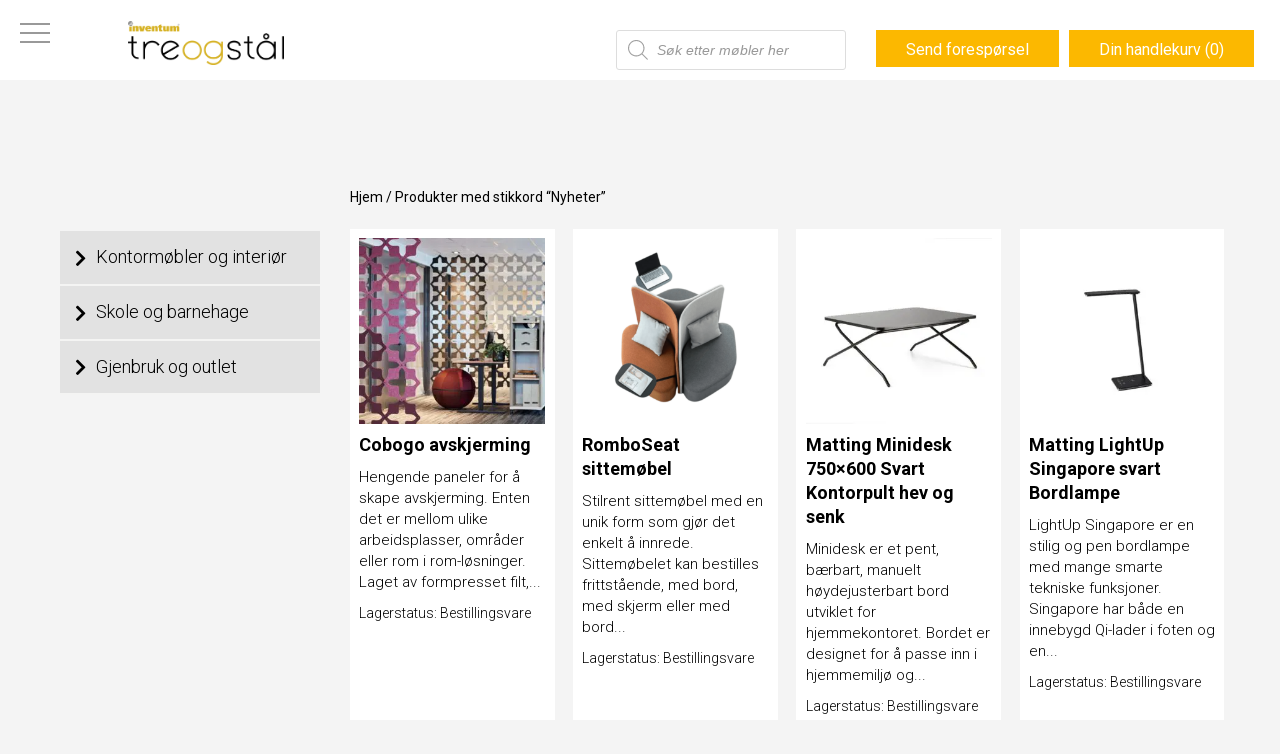

--- FILE ---
content_type: text/html; charset=UTF-8
request_url: https://treogstal.no/produkt-stikkord/nyheter/
body_size: 30346
content:
<!DOCTYPE html> 
<html xmlns="http://www.w3.org/1999/xhtml" lang="nb-NO">
	<head>
		<meta http-equiv="Content-Type" content="text/html; charset=UTF-8" />
		<meta name="viewport" content="width=device-width, initial-scale=1, maximum-scale=1">

		<title>Nyheter &laquo; Produkt-stikkord &laquo;  Inventum Tre og Stål</title>

		<meta property="og:title" content="Inventum Tre og Stål - Nyheter" />
		<meta property="og:description" content="Viser alle 9 resultater Kontormøbler og interiør Bord Arbeidsbord Møtebord Ståbord Kantinebord Sofabord og småbord Sammenleggbare bord Stoler og sittemøbler Kontorstoler Møtestoler Kantinestoler Barstoler Sofaer Lenestoler Puffer Oppbevaring" />
		<meta property="og:url" content="" />
		<meta property="og:type" content="website" />
	
					<meta property="og:image" content="https://treogstal.no/wp-content/uploads/2022/07/tre_og_staal.png" />
				
	
		
		<!--[if lte IE 8]>
		<script src="http://html5shim.googlecode.com/svn/trunk/html5.js"></script>
		<![endif]-->
		
		<link rel="pingback" href="https://treogstal.no/xmlrpc.php" />
		
		<link rel="stylesheet" href="https://treogstal.no/wp-content/themes/treogstal/style.css?=djfs" type="text/css" media="screen" />

		<link rel="preconnect" href="https://fonts.googleapis.com">
		<link rel="preconnect" href="https://fast.fonts.nets.gstatic.com" crossorigin>
		<link href="https://fonts.googleapis.com/css2?family=Roboto:wght@100;300;400;700&display=swap" rel="stylesheet">
		
		
		<script type='text/javascript' src='https://ajax.googleapis.com/ajax/libs/jquery/3.5.1/jquery.min.js' id='jquery-js'></script>

		
		<meta name='robots' content='max-image-preview:large' />
<link rel='dns-prefetch' href='//maps.google.com' />
<link rel='dns-prefetch' href='//fonts.googleapis.com' />
<link href='http://fonts.googleapis.com' rel='preconnect' />
<link href='//fonts.gstatic.com' crossorigin='' rel='preconnect' />
<link rel="alternate" type="application/rss+xml" title="Inventum Tre og Stål &raquo; Nyheter Stikkord Strøm" href="https://treogstal.no/produkt-stikkord/nyheter/feed/" />
		<style>
			.lazyload,
			.lazyloading {
				max-width: 100%;
			}
		</style>
		<style id='wp-img-auto-sizes-contain-inline-css' type='text/css'>
img:is([sizes=auto i],[sizes^="auto," i]){contain-intrinsic-size:3000px 1500px}
/*# sourceURL=wp-img-auto-sizes-contain-inline-css */
</style>
<link rel='stylesheet' id='layerslider-css' href='https://treogstal.no/wp-content/uploads/hummingbird-assets/ec873a24ea71b30401bf8d8ed81058e8.css' type='text/css' media='all' />
<style id='wp-block-library-inline-css' type='text/css'>
:root{--wp-block-synced-color:#7a00df;--wp-block-synced-color--rgb:122,0,223;--wp-bound-block-color:var(--wp-block-synced-color);--wp-editor-canvas-background:#ddd;--wp-admin-theme-color:#007cba;--wp-admin-theme-color--rgb:0,124,186;--wp-admin-theme-color-darker-10:#006ba1;--wp-admin-theme-color-darker-10--rgb:0,107,160.5;--wp-admin-theme-color-darker-20:#005a87;--wp-admin-theme-color-darker-20--rgb:0,90,135;--wp-admin-border-width-focus:2px}@media (min-resolution:192dpi){:root{--wp-admin-border-width-focus:1.5px}}.wp-element-button{cursor:pointer}:root .has-very-light-gray-background-color{background-color:#eee}:root .has-very-dark-gray-background-color{background-color:#313131}:root .has-very-light-gray-color{color:#eee}:root .has-very-dark-gray-color{color:#313131}:root .has-vivid-green-cyan-to-vivid-cyan-blue-gradient-background{background:linear-gradient(135deg,#00d084,#0693e3)}:root .has-purple-crush-gradient-background{background:linear-gradient(135deg,#34e2e4,#4721fb 50%,#ab1dfe)}:root .has-hazy-dawn-gradient-background{background:linear-gradient(135deg,#faaca8,#dad0ec)}:root .has-subdued-olive-gradient-background{background:linear-gradient(135deg,#fafae1,#67a671)}:root .has-atomic-cream-gradient-background{background:linear-gradient(135deg,#fdd79a,#004a59)}:root .has-nightshade-gradient-background{background:linear-gradient(135deg,#330968,#31cdcf)}:root .has-midnight-gradient-background{background:linear-gradient(135deg,#020381,#2874fc)}:root{--wp--preset--font-size--normal:16px;--wp--preset--font-size--huge:42px}.has-regular-font-size{font-size:1em}.has-larger-font-size{font-size:2.625em}.has-normal-font-size{font-size:var(--wp--preset--font-size--normal)}.has-huge-font-size{font-size:var(--wp--preset--font-size--huge)}:root .has-text-align-center{text-align:center}:root .has-text-align-left{text-align:left}:root .has-text-align-right{text-align:right}.has-fit-text{white-space:nowrap!important}#end-resizable-editor-section{display:none}.aligncenter{clear:both}.items-justified-left{justify-content:flex-start}.items-justified-center{justify-content:center}.items-justified-right{justify-content:flex-end}.items-justified-space-between{justify-content:space-between}.screen-reader-text{word-wrap:normal!important;border:0;clip-path:inset(50%);height:1px;margin:-1px;overflow:hidden;padding:0;position:absolute;width:1px}.screen-reader-text:focus{background-color:#ddd;clip-path:none;color:#444;display:block;font-size:1em;height:auto;left:5px;line-height:normal;padding:15px 23px 14px;text-decoration:none;top:5px;width:auto;z-index:100000}html :where(.has-border-color){border-style:solid}html :where([style*=border-top-color]){border-top-style:solid}html :where([style*=border-right-color]){border-right-style:solid}html :where([style*=border-bottom-color]){border-bottom-style:solid}html :where([style*=border-left-color]){border-left-style:solid}html :where([style*=border-width]){border-style:solid}html :where([style*=border-top-width]){border-top-style:solid}html :where([style*=border-right-width]){border-right-style:solid}html :where([style*=border-bottom-width]){border-bottom-style:solid}html :where([style*=border-left-width]){border-left-style:solid}html :where(img[class*=wp-image-]){height:auto;max-width:100%}:where(figure){margin:0 0 1em}html :where(.is-position-sticky){--wp-admin--admin-bar--position-offset:var(--wp-admin--admin-bar--height,0px)}@media screen and (max-width:600px){html :where(.is-position-sticky){--wp-admin--admin-bar--position-offset:0px}}

/*# sourceURL=wp-block-library-inline-css */
</style><style id='wp-block-paragraph-inline-css' type='text/css'>
.is-small-text{font-size:.875em}.is-regular-text{font-size:1em}.is-large-text{font-size:2.25em}.is-larger-text{font-size:3em}.has-drop-cap:not(:focus):first-letter{float:left;font-size:8.4em;font-style:normal;font-weight:100;line-height:.68;margin:.05em .1em 0 0;text-transform:uppercase}body.rtl .has-drop-cap:not(:focus):first-letter{float:none;margin-left:.1em}p.has-drop-cap.has-background{overflow:hidden}:root :where(p.has-background){padding:1.25em 2.375em}:where(p.has-text-color:not(.has-link-color)) a{color:inherit}p.has-text-align-left[style*="writing-mode:vertical-lr"],p.has-text-align-right[style*="writing-mode:vertical-rl"]{rotate:180deg}
/*# sourceURL=https://treogstal.no/wp-content/plugins/gutenberg/build/styles/block-library/paragraph/style.css */
</style>
<style id='wp-block-spacer-inline-css' type='text/css'>
.wp-block-spacer{clear:both}
/*# sourceURL=https://treogstal.no/wp-content/plugins/gutenberg/build/styles/block-library/spacer/style.css */
</style>
<style id='wp-block-image-inline-css' type='text/css'>
.wp-block-image>a,.wp-block-image>figure>a{display:inline-block}.wp-block-image img{box-sizing:border-box;height:auto;max-width:100%;vertical-align:bottom}@media not (prefers-reduced-motion){.wp-block-image img.hide{visibility:hidden}.wp-block-image img.show{animation:show-content-image .4s}}.wp-block-image[style*=border-radius] img,.wp-block-image[style*=border-radius]>a{border-radius:inherit}.wp-block-image.has-custom-border img{box-sizing:border-box}.wp-block-image.aligncenter{text-align:center}.wp-block-image.alignfull>a,.wp-block-image.alignwide>a{width:100%}.wp-block-image.alignfull img,.wp-block-image.alignwide img{height:auto;width:100%}.wp-block-image .aligncenter,.wp-block-image .alignleft,.wp-block-image .alignright,.wp-block-image.aligncenter,.wp-block-image.alignleft,.wp-block-image.alignright{display:table}.wp-block-image .aligncenter>figcaption,.wp-block-image .alignleft>figcaption,.wp-block-image .alignright>figcaption,.wp-block-image.aligncenter>figcaption,.wp-block-image.alignleft>figcaption,.wp-block-image.alignright>figcaption{caption-side:bottom;display:table-caption}.wp-block-image .alignleft{float:left;margin:.5em 1em .5em 0}.wp-block-image .alignright{float:right;margin:.5em 0 .5em 1em}.wp-block-image .aligncenter{margin-left:auto;margin-right:auto}.wp-block-image :where(figcaption){margin-bottom:1em;margin-top:.5em}.wp-block-image.is-style-circle-mask img{border-radius:9999px}@supports ((-webkit-mask-image:none) or (mask-image:none)) or (-webkit-mask-image:none){.wp-block-image.is-style-circle-mask img{border-radius:0;-webkit-mask-image:url('data:image/svg+xml;utf8,<svg viewBox="0 0 100 100" xmlns="http://www.w3.org/2000/svg"><circle cx="50" cy="50" r="50"/></svg>');mask-image:url('data:image/svg+xml;utf8,<svg viewBox="0 0 100 100" xmlns="http://www.w3.org/2000/svg"><circle cx="50" cy="50" r="50"/></svg>');mask-mode:alpha;-webkit-mask-position:center;mask-position:center;-webkit-mask-repeat:no-repeat;mask-repeat:no-repeat;-webkit-mask-size:contain;mask-size:contain}}:root :where(.wp-block-image.is-style-rounded img,.wp-block-image .is-style-rounded img){border-radius:9999px}.wp-block-image figure{margin:0}.wp-lightbox-container{display:flex;flex-direction:column;position:relative}.wp-lightbox-container img{cursor:zoom-in}.wp-lightbox-container img:hover+button{opacity:1}.wp-lightbox-container button{align-items:center;backdrop-filter:blur(16px) saturate(180%);background-color:#5a5a5a40;border:none;border-radius:4px;cursor:zoom-in;display:flex;height:20px;justify-content:center;opacity:0;padding:0;position:absolute;right:16px;text-align:center;top:16px;width:20px;z-index:100}@media not (prefers-reduced-motion){.wp-lightbox-container button{transition:opacity .2s ease}}.wp-lightbox-container button:focus-visible{outline:3px auto #5a5a5a40;outline:3px auto -webkit-focus-ring-color;outline-offset:3px}.wp-lightbox-container button:hover{cursor:pointer;opacity:1}.wp-lightbox-container button:focus{opacity:1}.wp-lightbox-container button:focus,.wp-lightbox-container button:hover,.wp-lightbox-container button:not(:hover):not(:active):not(.has-background){background-color:#5a5a5a40;border:none}.wp-lightbox-overlay{box-sizing:border-box;cursor:zoom-out;height:100vh;left:0;overflow:hidden;position:fixed;top:0;visibility:hidden;width:100%;z-index:100000}.wp-lightbox-overlay .close-button{align-items:center;cursor:pointer;display:flex;justify-content:center;min-height:40px;min-width:40px;padding:0;position:absolute;right:calc(env(safe-area-inset-right) + 16px);top:calc(env(safe-area-inset-top) + 16px);z-index:5000000}.wp-lightbox-overlay .close-button:focus,.wp-lightbox-overlay .close-button:hover,.wp-lightbox-overlay .close-button:not(:hover):not(:active):not(.has-background){background:none;border:none}.wp-lightbox-overlay .lightbox-image-container{height:var(--wp--lightbox-container-height);left:50%;overflow:hidden;position:absolute;top:50%;transform:translate(-50%,-50%);transform-origin:top left;width:var(--wp--lightbox-container-width);z-index:9999999999}.wp-lightbox-overlay .wp-block-image{align-items:center;box-sizing:border-box;display:flex;height:100%;justify-content:center;margin:0;position:relative;transform-origin:0 0;width:100%;z-index:3000000}.wp-lightbox-overlay .wp-block-image img{height:var(--wp--lightbox-image-height);min-height:var(--wp--lightbox-image-height);min-width:var(--wp--lightbox-image-width);width:var(--wp--lightbox-image-width)}.wp-lightbox-overlay .wp-block-image figcaption{display:none}.wp-lightbox-overlay button{background:none;border:none}.wp-lightbox-overlay .scrim{background-color:#fff;height:100%;opacity:.9;position:absolute;width:100%;z-index:2000000}.wp-lightbox-overlay.active{visibility:visible}@media not (prefers-reduced-motion){.wp-lightbox-overlay.active{animation:turn-on-visibility .25s both}.wp-lightbox-overlay.active img{animation:turn-on-visibility .35s both}.wp-lightbox-overlay.show-closing-animation:not(.active){animation:turn-off-visibility .35s both}.wp-lightbox-overlay.show-closing-animation:not(.active) img{animation:turn-off-visibility .25s both}.wp-lightbox-overlay.zoom.active{animation:none;opacity:1;visibility:visible}.wp-lightbox-overlay.zoom.active .lightbox-image-container{animation:lightbox-zoom-in .4s}.wp-lightbox-overlay.zoom.active .lightbox-image-container img{animation:none}.wp-lightbox-overlay.zoom.active .scrim{animation:turn-on-visibility .4s forwards}.wp-lightbox-overlay.zoom.show-closing-animation:not(.active){animation:none}.wp-lightbox-overlay.zoom.show-closing-animation:not(.active) .lightbox-image-container{animation:lightbox-zoom-out .4s}.wp-lightbox-overlay.zoom.show-closing-animation:not(.active) .lightbox-image-container img{animation:none}.wp-lightbox-overlay.zoom.show-closing-animation:not(.active) .scrim{animation:turn-off-visibility .4s forwards}}@keyframes show-content-image{0%{visibility:hidden}99%{visibility:hidden}to{visibility:visible}}@keyframes turn-on-visibility{0%{opacity:0}to{opacity:1}}@keyframes turn-off-visibility{0%{opacity:1;visibility:visible}99%{opacity:0;visibility:visible}to{opacity:0;visibility:hidden}}@keyframes lightbox-zoom-in{0%{transform:translate(calc((-100vw + var(--wp--lightbox-scrollbar-width))/2 + var(--wp--lightbox-initial-left-position)),calc(-50vh + var(--wp--lightbox-initial-top-position))) scale(var(--wp--lightbox-scale))}to{transform:translate(-50%,-50%) scale(1)}}@keyframes lightbox-zoom-out{0%{transform:translate(-50%,-50%) scale(1);visibility:visible}99%{visibility:visible}to{transform:translate(calc((-100vw + var(--wp--lightbox-scrollbar-width))/2 + var(--wp--lightbox-initial-left-position)),calc(-50vh + var(--wp--lightbox-initial-top-position))) scale(var(--wp--lightbox-scale));visibility:hidden}}
/*# sourceURL=https://treogstal.no/wp-content/plugins/gutenberg/build/styles/block-library/image/style.css */
</style>
<style id='wp-block-list-inline-css' type='text/css'>
ol,ul{box-sizing:border-box}:root :where(.wp-block-list.has-background){padding:1.25em 2.375em}
/*# sourceURL=https://treogstal.no/wp-content/plugins/gutenberg/build/styles/block-library/list/style.css */
</style>
<style id='global-styles-inline-css' type='text/css'>
:root{--wp--preset--aspect-ratio--square: 1;--wp--preset--aspect-ratio--4-3: 4/3;--wp--preset--aspect-ratio--3-4: 3/4;--wp--preset--aspect-ratio--3-2: 3/2;--wp--preset--aspect-ratio--2-3: 2/3;--wp--preset--aspect-ratio--16-9: 16/9;--wp--preset--aspect-ratio--9-16: 9/16;--wp--preset--color--black: #000000;--wp--preset--color--cyan-bluish-gray: #abb8c3;--wp--preset--color--white: #ffffff;--wp--preset--color--pale-pink: #f78da7;--wp--preset--color--vivid-red: #cf2e2e;--wp--preset--color--luminous-vivid-orange: #ff6900;--wp--preset--color--luminous-vivid-amber: #fcb900;--wp--preset--color--light-green-cyan: #7bdcb5;--wp--preset--color--vivid-green-cyan: #00d084;--wp--preset--color--pale-cyan-blue: #8ed1fc;--wp--preset--color--vivid-cyan-blue: #0693e3;--wp--preset--color--vivid-purple: #9b51e0;--wp--preset--gradient--vivid-cyan-blue-to-vivid-purple: linear-gradient(135deg,rgb(6,147,227) 0%,rgb(155,81,224) 100%);--wp--preset--gradient--light-green-cyan-to-vivid-green-cyan: linear-gradient(135deg,rgb(122,220,180) 0%,rgb(0,208,130) 100%);--wp--preset--gradient--luminous-vivid-amber-to-luminous-vivid-orange: linear-gradient(135deg,rgb(252,185,0) 0%,rgb(255,105,0) 100%);--wp--preset--gradient--luminous-vivid-orange-to-vivid-red: linear-gradient(135deg,rgb(255,105,0) 0%,rgb(207,46,46) 100%);--wp--preset--gradient--very-light-gray-to-cyan-bluish-gray: linear-gradient(135deg,rgb(238,238,238) 0%,rgb(169,184,195) 100%);--wp--preset--gradient--cool-to-warm-spectrum: linear-gradient(135deg,rgb(74,234,220) 0%,rgb(151,120,209) 20%,rgb(207,42,186) 40%,rgb(238,44,130) 60%,rgb(251,105,98) 80%,rgb(254,248,76) 100%);--wp--preset--gradient--blush-light-purple: linear-gradient(135deg,rgb(255,206,236) 0%,rgb(152,150,240) 100%);--wp--preset--gradient--blush-bordeaux: linear-gradient(135deg,rgb(254,205,165) 0%,rgb(254,45,45) 50%,rgb(107,0,62) 100%);--wp--preset--gradient--luminous-dusk: linear-gradient(135deg,rgb(255,203,112) 0%,rgb(199,81,192) 50%,rgb(65,88,208) 100%);--wp--preset--gradient--pale-ocean: linear-gradient(135deg,rgb(255,245,203) 0%,rgb(182,227,212) 50%,rgb(51,167,181) 100%);--wp--preset--gradient--electric-grass: linear-gradient(135deg,rgb(202,248,128) 0%,rgb(113,206,126) 100%);--wp--preset--gradient--midnight: linear-gradient(135deg,rgb(2,3,129) 0%,rgb(40,116,252) 100%);--wp--preset--font-size--small: 13px;--wp--preset--font-size--medium: 20px;--wp--preset--font-size--large: 36px;--wp--preset--font-size--x-large: 42px;--wp--preset--spacing--20: 0.44rem;--wp--preset--spacing--30: 0.67rem;--wp--preset--spacing--40: 1rem;--wp--preset--spacing--50: 1.5rem;--wp--preset--spacing--60: 2.25rem;--wp--preset--spacing--70: 3.38rem;--wp--preset--spacing--80: 5.06rem;--wp--preset--shadow--natural: 6px 6px 9px rgba(0, 0, 0, 0.2);--wp--preset--shadow--deep: 12px 12px 50px rgba(0, 0, 0, 0.4);--wp--preset--shadow--sharp: 6px 6px 0px rgba(0, 0, 0, 0.2);--wp--preset--shadow--outlined: 6px 6px 0px -3px rgb(255, 255, 255), 6px 6px rgb(0, 0, 0);--wp--preset--shadow--crisp: 6px 6px 0px rgb(0, 0, 0);}:where(.is-layout-flex){gap: 0.5em;}:where(.is-layout-grid){gap: 0.5em;}body .is-layout-flex{display: flex;}.is-layout-flex{flex-wrap: wrap;align-items: center;}.is-layout-flex > :is(*, div){margin: 0;}body .is-layout-grid{display: grid;}.is-layout-grid > :is(*, div){margin: 0;}:where(.wp-block-columns.is-layout-flex){gap: 2em;}:where(.wp-block-columns.is-layout-grid){gap: 2em;}:where(.wp-block-post-template.is-layout-flex){gap: 1.25em;}:where(.wp-block-post-template.is-layout-grid){gap: 1.25em;}.has-black-color{color: var(--wp--preset--color--black) !important;}.has-cyan-bluish-gray-color{color: var(--wp--preset--color--cyan-bluish-gray) !important;}.has-white-color{color: var(--wp--preset--color--white) !important;}.has-pale-pink-color{color: var(--wp--preset--color--pale-pink) !important;}.has-vivid-red-color{color: var(--wp--preset--color--vivid-red) !important;}.has-luminous-vivid-orange-color{color: var(--wp--preset--color--luminous-vivid-orange) !important;}.has-luminous-vivid-amber-color{color: var(--wp--preset--color--luminous-vivid-amber) !important;}.has-light-green-cyan-color{color: var(--wp--preset--color--light-green-cyan) !important;}.has-vivid-green-cyan-color{color: var(--wp--preset--color--vivid-green-cyan) !important;}.has-pale-cyan-blue-color{color: var(--wp--preset--color--pale-cyan-blue) !important;}.has-vivid-cyan-blue-color{color: var(--wp--preset--color--vivid-cyan-blue) !important;}.has-vivid-purple-color{color: var(--wp--preset--color--vivid-purple) !important;}.has-black-background-color{background-color: var(--wp--preset--color--black) !important;}.has-cyan-bluish-gray-background-color{background-color: var(--wp--preset--color--cyan-bluish-gray) !important;}.has-white-background-color{background-color: var(--wp--preset--color--white) !important;}.has-pale-pink-background-color{background-color: var(--wp--preset--color--pale-pink) !important;}.has-vivid-red-background-color{background-color: var(--wp--preset--color--vivid-red) !important;}.has-luminous-vivid-orange-background-color{background-color: var(--wp--preset--color--luminous-vivid-orange) !important;}.has-luminous-vivid-amber-background-color{background-color: var(--wp--preset--color--luminous-vivid-amber) !important;}.has-light-green-cyan-background-color{background-color: var(--wp--preset--color--light-green-cyan) !important;}.has-vivid-green-cyan-background-color{background-color: var(--wp--preset--color--vivid-green-cyan) !important;}.has-pale-cyan-blue-background-color{background-color: var(--wp--preset--color--pale-cyan-blue) !important;}.has-vivid-cyan-blue-background-color{background-color: var(--wp--preset--color--vivid-cyan-blue) !important;}.has-vivid-purple-background-color{background-color: var(--wp--preset--color--vivid-purple) !important;}.has-black-border-color{border-color: var(--wp--preset--color--black) !important;}.has-cyan-bluish-gray-border-color{border-color: var(--wp--preset--color--cyan-bluish-gray) !important;}.has-white-border-color{border-color: var(--wp--preset--color--white) !important;}.has-pale-pink-border-color{border-color: var(--wp--preset--color--pale-pink) !important;}.has-vivid-red-border-color{border-color: var(--wp--preset--color--vivid-red) !important;}.has-luminous-vivid-orange-border-color{border-color: var(--wp--preset--color--luminous-vivid-orange) !important;}.has-luminous-vivid-amber-border-color{border-color: var(--wp--preset--color--luminous-vivid-amber) !important;}.has-light-green-cyan-border-color{border-color: var(--wp--preset--color--light-green-cyan) !important;}.has-vivid-green-cyan-border-color{border-color: var(--wp--preset--color--vivid-green-cyan) !important;}.has-pale-cyan-blue-border-color{border-color: var(--wp--preset--color--pale-cyan-blue) !important;}.has-vivid-cyan-blue-border-color{border-color: var(--wp--preset--color--vivid-cyan-blue) !important;}.has-vivid-purple-border-color{border-color: var(--wp--preset--color--vivid-purple) !important;}.has-vivid-cyan-blue-to-vivid-purple-gradient-background{background: var(--wp--preset--gradient--vivid-cyan-blue-to-vivid-purple) !important;}.has-light-green-cyan-to-vivid-green-cyan-gradient-background{background: var(--wp--preset--gradient--light-green-cyan-to-vivid-green-cyan) !important;}.has-luminous-vivid-amber-to-luminous-vivid-orange-gradient-background{background: var(--wp--preset--gradient--luminous-vivid-amber-to-luminous-vivid-orange) !important;}.has-luminous-vivid-orange-to-vivid-red-gradient-background{background: var(--wp--preset--gradient--luminous-vivid-orange-to-vivid-red) !important;}.has-very-light-gray-to-cyan-bluish-gray-gradient-background{background: var(--wp--preset--gradient--very-light-gray-to-cyan-bluish-gray) !important;}.has-cool-to-warm-spectrum-gradient-background{background: var(--wp--preset--gradient--cool-to-warm-spectrum) !important;}.has-blush-light-purple-gradient-background{background: var(--wp--preset--gradient--blush-light-purple) !important;}.has-blush-bordeaux-gradient-background{background: var(--wp--preset--gradient--blush-bordeaux) !important;}.has-luminous-dusk-gradient-background{background: var(--wp--preset--gradient--luminous-dusk) !important;}.has-pale-ocean-gradient-background{background: var(--wp--preset--gradient--pale-ocean) !important;}.has-electric-grass-gradient-background{background: var(--wp--preset--gradient--electric-grass) !important;}.has-midnight-gradient-background{background: var(--wp--preset--gradient--midnight) !important;}.has-small-font-size{font-size: var(--wp--preset--font-size--small) !important;}.has-medium-font-size{font-size: var(--wp--preset--font-size--medium) !important;}.has-large-font-size{font-size: var(--wp--preset--font-size--large) !important;}.has-x-large-font-size{font-size: var(--wp--preset--font-size--x-large) !important;}
/*# sourceURL=global-styles-inline-css */
</style>

<style id='classic-theme-styles-inline-css' type='text/css'>
.wp-block-button__link{background-color:#32373c;border-radius:9999px;box-shadow:none;color:#fff;font-size:1.125em;padding:calc(.667em + 2px) calc(1.333em + 2px);text-decoration:none}.wp-block-file__button{background:#32373c;color:#fff}.wp-block-accordion-heading{margin:0}.wp-block-accordion-heading__toggle{background-color:inherit!important;color:inherit!important}.wp-block-accordion-heading__toggle:not(:focus-visible){outline:none}.wp-block-accordion-heading__toggle:focus,.wp-block-accordion-heading__toggle:hover{background-color:inherit!important;border:none;box-shadow:none;color:inherit;padding:var(--wp--preset--spacing--20,1em) 0;text-decoration:none}.wp-block-accordion-heading__toggle:focus-visible{outline:auto;outline-offset:0}
/*# sourceURL=https://treogstal.no/wp-content/plugins/gutenberg/build/styles/block-library/classic.css */
</style>
<link rel='stylesheet' id='wphb-1-css' href='https://treogstal.no/wp-content/uploads/hummingbird-assets/96ce3f365b04df0ef4da39d316d60f39.css' type='text/css' media='all' />
<link rel="preload" as="style" href="//fonts.googleapis.com/css?family=Montserrat%3A400%2C700%7CVarela+Round%7CHind+Siliguri%3A400%2C600%7CDosis%3A600%7CRoboto%3A100%2C400%7CRoboto+Condensed%3A400%2C700%7CBree+Serif%7CDroid+Serif%3A400%7CMuli%3A700&#038;ver=1.0.0" /><link rel='stylesheet' id='taptap-fonts-css' href='//fonts.googleapis.com/css?family=Montserrat%3A400%2C700%7CVarela+Round%7CHind+Siliguri%3A400%2C600%7CDosis%3A600%7CRoboto%3A100%2C400%7CRoboto+Condensed%3A400%2C700%7CBree+Serif%7CDroid+Serif%3A400%7CMuli%3A700&#038;ver=1.0.0' type='text/css' media='print' onload='this.media=&#34;all&#34;' />
<link rel='stylesheet' id='taptap-fontawesome-css' href='https://treogstal.no/wp-content/plugins/taptap-by-bonfire/fonts/font-awesome/css/font-awesome.min.css' type='text/css' media='all' />
<style id='woocommerce-inline-inline-css' type='text/css'>
.woocommerce form .form-row .required { visibility: visible; }
/*# sourceURL=woocommerce-inline-inline-css */
</style>
<link rel='stylesheet' id='wphb-2-css' href='https://treogstal.no/wp-content/uploads/hummingbird-assets/3900d4b94645e726fbcea7cd67fb310b.css' type='text/css' media='all' />
<link rel='stylesheet' id='dashicons-css' href='https://treogstal.no/wp-includes/css/dashicons.min.css' type='text/css' media='all' />
<script type="text/javascript" src="https://treogstal.no/wp-includes/js/jquery/jquery.min.js" id="jquery-core-js"></script>
<script type="text/javascript" src="https://treogstal.no/wp-includes/js/jquery/jquery-migrate.min.js" id="jquery-migrate-js"></script>
<script type="text/javascript" id="wphb-3-js-extra">
/* <![CDATA[ */
var woocommerce_params = {"ajax_url":"/wp-admin/admin-ajax.php","wc_ajax_url":"/?wc-ajax=%%endpoint%%","i18n_password_show":"Vis passord","i18n_password_hide":"Skjul passord"};;;var LS_Meta = {"v":"8.1.2","fixGSAP":"1"};
//# sourceURL=wphb-3-js-extra
/* ]]> */
</script>
<script type="text/javascript" src="https://treogstal.no/wp-content/uploads/hummingbird-assets/8e6068f3e43f6da71f4c61b684a11404.js" id="wphb-3-js"></script>
<script type="text/javascript" src="https://treogstal.no/wp-content/uploads/hummingbird-assets/8df27ae550d056150c5171f9b0831790.js" id="wphb-4-js"></script>
<script type="text/javascript" id="wpgmp-google-map-main-js-extra">
/* <![CDATA[ */
var wpgmp_local = {"select_radius":"Select Radius","search_placeholder":"Enter address or latitude or longitude or title or city or state or country or postal code here...","select":"Select","select_all":"Select All","select_category":"Select Category","all_location":"All","show_locations":"Show Locations","sort_by":"Sort by","wpgmp_not_working":"not working...","place_icon_url":"https://treogstal.no/wp-content/plugins/wp-google-map-gold/assets/images/icons/","wpgmp_location_no_results":"No results found.","wpgmp_route_not_avilable":"Route is not available for your requested route.","img_grid":"\u003Cspan class='span_grid'\u003E\u003Ca class='wpgmp_grid'\u003E\u003Cimg src='https://treogstal.no/wp-content/plugins/wp-google-map-gold/assets/images/grid.png'\u003E\u003C/a\u003E\u003C/span\u003E","img_list":"\u003Cspan class='span_list'\u003E\u003Ca class='wpgmp_list'\u003E\u003Cimg src='https://treogstal.no/wp-content/plugins/wp-google-map-gold/assets/images/list.png'\u003E\u003C/a\u003E\u003C/span\u003E","img_print":"\u003Cspan class='span_print'\u003E\u003Ca class='wpgmp_print' data-action='wpgmp-print'\u003E\u003Cimg src='https://treogstal.no/wp-content/plugins/wp-google-map-gold/assets/images/print.png'\u003E\u003C/a\u003E\u003C/span\u003E","hide":"Hide","show":"Show","start_location":"Start Location","start_point":"Start Point","radius":"Radius","end_location":"End Location","take_current_location":"Take Current Location","center_location_message":"Your Location","driving":"Driving","bicycling":"Bicycling","walking":"Walking","transit":"Transit","metric":"Metric","imperial":"Imperial","find_direction":"Find Direction","miles":"Miles","km":"KM","show_amenities":"Show Amenities","find_location":"Find Locations","locate_me":"Locate Me","prev":"Prev","next":"Next","ajax_url":"https://treogstal.no/wp-admin/admin-ajax.php","nonce":"26615732f6","wpgmp_country_specific":"","wpgmp_countries":"","wpgmp_assets":"https://treogstal.no/wp-content/plugins/wp-google-map-gold/assets/js/"};
//# sourceURL=wpgmp-google-map-main-js-extra
/* ]]> */
</script>
<script type="text/javascript" src="https://treogstal.no/wp-content/uploads/hummingbird-assets/7185865552e61a281256c8d5952537cd.js" id="wpgmp-google-map-main-js"></script>
<script type="text/javascript" src="https://maps.google.com/maps/api/js?key=AIzaSyCOwclIjABsMlI2FPwGIQI3sj3Ohg_EtVA&amp;callback=wpgmpInitMap&amp;libraries=geometry%2Cplaces%2Cdrawing&amp;loading=async&amp;language=no&amp;ver=5.7.6" id="wpgmp-google-api-js"></script>
<script type="text/javascript" src="https://treogstal.no/wp-content/plugins/wp-google-map-gold/assets/js/minified/wpgmp_frontend.min.js" id="wpgmp-frontend-js"></script>
<meta name="generator" content="Powered by LayerSlider 8.1.2 - Build Heros, Sliders, and Popups. Create Animations and Beautiful, Rich Web Content as Easy as Never Before on WordPress." />
<!-- LayerSlider updates and docs at: https://layerslider.com -->
<link rel="https://api.w.org/" href="https://treogstal.no/wp-json/" /><link rel="alternate" title="JSON" type="application/json" href="https://treogstal.no/wp-json/wp/v2/product_tag/127" /><link rel="EditURI" type="application/rsd+xml" title="RSD" href="https://treogstal.no/xmlrpc.php?rsd" />
<meta name="generator" content="WordPress 6.9" />
<meta name="generator" content="WooCommerce 10.4.3" />
<style id="essential-blocks-global-styles">
            :root {
                --eb-global-primary-color: #101828;
--eb-global-secondary-color: #475467;
--eb-global-tertiary-color: #98A2B3;
--eb-global-text-color: #475467;
--eb-global-heading-color: #1D2939;
--eb-global-link-color: #444CE7;
--eb-global-background-color: #F9FAFB;
--eb-global-button-text-color: #FFFFFF;
--eb-global-button-background-color: #101828;
--eb-gradient-primary-color: linear-gradient(90deg, hsla(259, 84%, 78%, 1) 0%, hsla(206, 67%, 75%, 1) 100%);
--eb-gradient-secondary-color: linear-gradient(90deg, hsla(18, 76%, 85%, 1) 0%, hsla(203, 69%, 84%, 1) 100%);
--eb-gradient-tertiary-color: linear-gradient(90deg, hsla(248, 21%, 15%, 1) 0%, hsla(250, 14%, 61%, 1) 100%);
--eb-gradient-background-color: linear-gradient(90deg, rgb(250, 250, 250) 0%, rgb(233, 233, 233) 49%, rgb(244, 243, 243) 100%);

                --eb-tablet-breakpoint: 1024px;
--eb-mobile-breakpoint: 767px;

            }
            
            
        </style><!-- BEGIN CUSTOM COLORS (WP THEME CUSTOMIZER) -->
<style>
/**************************************************************
*** CUSTOM COLORS + SETTINGS
**************************************************************/
/* show hovers on non-touch devices only */
/* menu label */
.taptap-menu-button-wrapper:hover .taptap-menu-button-label { color:; }
/* logo hover */
.taptap-logo a:hover { color:; }
/* search label hover */
.taptap-search-button-wrapper:hover .taptap-search-button-label { color:; }
/* search button hover*/
.taptap-search-button-wrapper:hover .taptap-search-button { border-color:#ddd; }
.taptap-search-button-wrapper:hover .taptap-search-button::after { background-color:#ddd; }
/* search close button hover */
.taptap-search-close-wrapper:hover .taptap-search-close-inner::before,
.taptap-search-close-wrapper:hover .taptap-search-close-inner::after { background-color:#ddd; }
/* search clear field button hover */
.taptap-search-clear-wrapper:hover .taptap-search-clear { background-color:#666; }
/* current menu item hover */
.taptap-by-bonfire ul li.current-menu-item.full-item-arrow-hover > a,
.taptap-by-bonfire ul li.current-menu-item > a:hover { color:; }
/* current submenu item hover */
.taptap-by-bonfire .sub-menu .current-menu-item.full-item-arrow-hover > a,
.taptap-by-bonfire .sub-menu .current-menu-item > a:hover { color:; }
/* menu item icon hover */
.taptap-by-bonfire ul li a:hover i,
.taptap-by-bonfire ul li.full-item-arrow-hover a i { color:; }
/* submenu item icon hover */
.taptap-by-bonfire .sub-menu a:hover i,
.taptap-by-bonfire .sub-menu .full-item-arrow-hover a i { color:; }
/* menu item hovers */
.taptap-by-bonfire ul li.full-item-arrow-hover > a,
.taptap-by-bonfire ul li a:hover { color:#E4D7D7; }
.taptap-by-bonfire ul.sub-menu li.full-item-arrow-hover > a,
.taptap-by-bonfire ul.sub-menu li a:hover { color:#77787C; }
/* submenu arrow hover */
.full-item-arrow-hover > .taptap-sub-arrow .taptap-sub-arrow-inner::before,
.full-item-arrow-hover > .taptap-sub-arrow .taptap-sub-arrow-inner::after,
.taptap-sub-arrow:hover .taptap-sub-arrow-inner::before,
.taptap-sub-arrow:hover .taptap-sub-arrow-inner::after { background-color:#fff; }
/* menu button hover */
.taptap-menu-button-wrapper:hover .taptap-main-menu-button:before,
.taptap-menu-button-wrapper:hover .taptap-main-menu-button div.taptap-main-menu-button-middle:before,
.taptap-menu-button-wrapper:hover .taptap-main-menu-button:after,
.taptap-menu-button-wrapper:hover .taptap-main-menu-button-two:before,
.taptap-menu-button-wrapper:hover .taptap-main-menu-button-two div.taptap-main-menu-button-two-middle:before,
.taptap-menu-button-wrapper:hover .taptap-main-menu-button-two:after,
.taptap-menu-button-wrapper:hover .taptap-main-menu-button-three:before,
.taptap-menu-button-wrapper:hover .taptap-main-menu-button-three div.taptap-main-menu-button-three-middle:before,
.taptap-menu-button-wrapper:hover .taptap-main-menu-button-three:after,
.taptap-menu-button-wrapper:hover .taptap-main-menu-button-four:before,
.taptap-menu-button-wrapper:hover .taptap-main-menu-button-four div.taptap-main-menu-button-four-middle:before,
.taptap-menu-button-wrapper:hover .taptap-main-menu-button-four:after,
.taptap-menu-button-wrapper:hover .taptap-main-menu-button-five:before,
.taptap-menu-button-wrapper:hover .taptap-main-menu-button-five div.taptap-main-menu-button-five-middle:before,
.taptap-menu-button-wrapper:hover .taptap-main-menu-button-five:after,
.taptap-menu-button-wrapper:hover .taptap-main-menu-button-six:before,
.taptap-menu-button-wrapper:hover .taptap-main-menu-button-six:after {
    background-color:#ddd;
}
/* menu bars hover (if menu opened) */
.taptap-menu-active:hover .taptap-main-menu-button:before,
.taptap-menu-active:hover .taptap-main-menu-button div.taptap-main-menu-button-middle:before,
.taptap-menu-active:hover .taptap-main-menu-button:after,
.taptap-menu-active:hover .taptap-main-menu-button-two:before,
.taptap-menu-active:hover .taptap-main-menu-button-two div.taptap-main-menu-button-two-middle:before,
.taptap-menu-active:hover .taptap-main-menu-button-two:after,
.taptap-menu-active:hover .taptap-main-menu-button-three:before,
.taptap-menu-active:hover .taptap-main-menu-button-three div.taptap-main-menu-button-three-middle:before,
.taptap-menu-active:hover .taptap-main-menu-button-three:after,
.taptap-menu-active:hover .taptap-main-menu-button-four:before,
.taptap-menu-active:hover .taptap-main-menu-button-four div.taptap-main-menu-button-four-middle:before,
.taptap-menu-active:hover .taptap-main-menu-button-four:after,
.taptap-menu-active:hover .taptap-main-menu-button-five:before,
.taptap-menu-active:hover .taptap-main-menu-button-five div.taptap-main-menu-button-five-middle:before,
.taptap-menu-active:hover .taptap-main-menu-button-five:after,
.taptap-menu-active:hover .taptap-main-menu-button-six:before,
.taptap-menu-active:hover .taptap-main-menu-button-six:after {
    background-color:;
}        

/* MENU BUTTON */
/* menu button opacity */
.taptap-menu-button-wrapper { opacity:; }
/* menu button */
.taptap-main-menu-button:before,
.taptap-main-menu-button div.taptap-main-menu-button-middle:before,
.taptap-main-menu-button:after,
.taptap-main-menu-button-two:before,
.taptap-main-menu-button-two div.taptap-main-menu-button-two-middle:before,
.taptap-main-menu-button-two:after,
.taptap-main-menu-button-three:before,
.taptap-main-menu-button-three div.taptap-main-menu-button-three-middle:before,
.taptap-main-menu-button-three:after,
.taptap-main-menu-button-four:before,
.taptap-main-menu-button-four div.taptap-main-menu-button-four-middle:before,
.taptap-main-menu-button-four:after,
.taptap-main-menu-button-five:before,
.taptap-main-menu-button-five div.taptap-main-menu-button-five-middle:before,
.taptap-main-menu-button-five:after,
.taptap-main-menu-button-six:before,
.taptap-main-menu-button-six:after {
    background-color:;
    }
/* menu button (if menu opened) */
.taptap-menu-active .taptap-main-menu-button:before,
.taptap-menu-active .taptap-main-menu-button div.taptap-main-menu-button-middle:before,
.taptap-menu-active .taptap-main-menu-button:after,
.taptap-menu-active .taptap-main-menu-button-two:before,
.taptap-menu-active .taptap-main-menu-button-two div.taptap-main-menu-button-two-middle:before,
.taptap-menu-active .taptap-main-menu-button-two:after,
.taptap-menu-active .taptap-main-menu-button-three:before,
.taptap-menu-active .taptap-main-menu-button-three div.taptap-main-menu-button-three-middle:before,
.taptap-menu-active .taptap-main-menu-button-three:after,
.taptap-menu-active .taptap-main-menu-button-four:before,
.taptap-menu-active .taptap-main-menu-button-four div.taptap-main-menu-button-four-middle:before,
.taptap-menu-active .taptap-main-menu-button-four:after,
.taptap-menu-active .taptap-main-menu-button-five:before,
.taptap-menu-active .taptap-main-menu-button-five div.taptap-main-menu-button-five-middle:before,
.taptap-menu-active .taptap-main-menu-button-five:after,
.taptap-menu-active .taptap-main-menu-button-six:before,
.taptap-menu-active .taptap-main-menu-button-six:after { background-color:; }
/* menu button animations (-/X) */
/* X SIGN ANIMATION */
    /* button style #1 top bar*/
    .taptap-menu-active .taptap-main-menu-button:before {
        transform:translateY(9px) rotate(45deg);
        -moz-transform:translateY(9px) rotate(45deg);
        -webkit-transform:translateY(9px) rotate(45deg);
    }
    /* button style #1 bottom bar*/
    .taptap-menu-active .taptap-main-menu-button:after {
        transform:translateY(-9px) rotate(-45deg);
        -moz-transform:translateY(-9px) rotate(-45deg);
        -webkit-transform:translateY(-9px) rotate(-45deg);
    }
    /* button style #1 middle bar*/
    .taptap-menu-active div.taptap-main-menu-button-middle:before {
        opacity:0;
        pointer-events:none;
        
        -webkit-transform:translateX(-20px);
        -moz-transform:translateX(-20px);
        transform:translateX(-20px);
        
        -webkit-transition:all .25s ease, opacity .25s ease .025s;
        -moz-transition:all .25s ease, opacity .25s ease .025s;
        transition:all .25s ease, opacity .25s ease .025s;
    }
    /* button style #2 top bar*/
    .taptap-menu-active .taptap-main-menu-button-two:before {
        transform:translateY(9px) rotate(45deg);
        -moz-transform:translateY(9px) rotate(45deg);
        -webkit-transform:translateY(9px) rotate(45deg);
    }
    .taptap-menu-active .taptap-main-menu-button-two:hover:before { width:30px; }
    /* button style #2 bottom bar*/
    .taptap-menu-active .taptap-main-menu-button-two:after {
        width:30px;
        margin-left:0;
        transform:translateY(-9px) rotate(-45deg);
        -moz-transform:translateY(-9px) rotate(-45deg);
        -webkit-transform:translateY(-9px) rotate(-45deg);
    }
    /* button style #2 middle bar*/
    .taptap-menu-active div.taptap-main-menu-button-two-middle:before {
        opacity:0;
        pointer-events:none;
        
        -webkit-transform:translateX(-20px);
        -moz-transform:translateX(-20px);
        transform:translateX(-20px);
        
        -webkit-transition:all .25s ease, opacity .25s ease .025s;
        -moz-transition:all .25s ease, opacity .25s ease .025s;
        transition:all .25s ease, opacity .25s ease .025s;
    }
    /* button style #3 top bar*/
    .taptap-menu-active .taptap-main-menu-button-three:before {
        transform:translateY(9px) rotate(45deg);
        -moz-transform:translateY(9px) rotate(45deg);
        -webkit-transform:translateY(9px) rotate(45deg);
    }
    /* button style #3 bottom bar*/
    .taptap-menu-active .taptap-main-menu-button-three:after {
        transform:translateY(-9px) rotate(-45deg);
        -moz-transform:translateY(-9px) rotate(-45deg);
        -webkit-transform:translateY(-9px) rotate(-45deg);
    }
    /* button style #3 middle bar*/
    .taptap-menu-active div.taptap-main-menu-button-three-middle:before {
        opacity:0;
        pointer-events:none;
        
        -webkit-transform:translateX(-20px);
        -moz-transform:translateX(-20px);
        transform:translateX(-20px);
        
        -webkit-transition:all .25s ease, opacity .25s ease .025s;
        -moz-transition:all .25s ease, opacity .25s ease .025s;
        transition:all .25s ease, opacity .25s ease .025s;
    }
    /* button style #4 top bar*/
    .taptap-menu-active .taptap-main-menu-button-four:before {
        transform:translateY(9px) rotate(45deg);
        -moz-transform:translateY(9px) rotate(45deg);
        -webkit-transform:translateY(9px) rotate(45deg);
    }
    .taptap-menu-active .taptap-main-menu-button-four:hover:before { width:25px; }
    /* button style #4 bottom bar*/
    .taptap-menu-active .taptap-main-menu-button-four:after {
        width:25px;
        transform:translateY(-9px) rotate(-45deg);
        -moz-transform:translateY(-9px) rotate(-45deg);
        -webkit-transform:translateY(-9px) rotate(-45deg);
    }
    /* button style #4 middle bar*/
    .taptap-menu-active div.taptap-main-menu-button-four-middle:before {
        opacity:0;
        pointer-events:none;
        
        -webkit-transform:translateX(-20px);
        -moz-transform:translateX(-20px);
        transform:translateX(-20px);
        
        -webkit-transition:all .25s ease, opacity .25s ease .025s;
        -moz-transition:all .25s ease, opacity .25s ease .025s;
        transition:all .25s ease, opacity .25s ease .025s;
    }
    /* button style #5 top bar*/
    .taptap-menu-active .taptap-main-menu-button-five:before {
        transform:translateY(11px) rotate(45deg);
        -moz-transform:translateY(11px) rotate(45deg);
        -webkit-transform:translateY(11px) rotate(45deg);
    }
    /* button style #5 bottom bar*/
    .taptap-menu-active .taptap-main-menu-button-five:after {
        transform:translateY(-11px) rotate(-45deg);
        -moz-transform:translateY(-11px) rotate(-45deg);
        -webkit-transform:translateY(-11px) rotate(-45deg);
    }
    /* button style #5 middle bar*/
    .taptap-menu-active div.taptap-main-menu-button-five-middle:before {
        opacity:0;
        pointer-events:none;
        
        -webkit-transform:translateX(-20px);
        -moz-transform:translateX(-20px);
        transform:translateX(-20px);
        
        -webkit-transition:all .25s ease, opacity .25s ease .025s;
        -moz-transition:all .25s ease, opacity .25s ease .025s;
        transition:all .25s ease, opacity .25s ease .025s;
    }
    /* button style #6 top bar*/
    .taptap-menu-active .taptap-main-menu-button-six:before {
        transform:translateY(4px) rotate(45deg);
        -moz-transform:translateY(4px) rotate(45deg);
        -webkit-transform:translateY(4px) rotate(45deg);
    }
    /* button style #6 bottom bar*/
    .taptap-menu-active .taptap-main-menu-button-six:after {
        transform:translateY(-4px) rotate(-45deg);
        -moz-transform:translateY(-4px) rotate(-45deg);
        -webkit-transform:translateY(-4px) rotate(-45deg);
    }
/* menu button animation speed + logo/search hover speeds */
.taptap-menu-button-label::before,
.taptap-menu-button-label::after,
.taptap-search-button-label,
.taptap-search-button,
.taptap-search-button::after,
.taptap-logo a,
.taptap-search-close-inner::before,
.taptap-search-close-inner::after,
.taptap-search-clear,
.taptap-main-menu-button:before,
.taptap-main-menu-button div.taptap-main-menu-button-middle:before,
.taptap-main-menu-button:after,
.taptap-main-menu-button-two:before,
.taptap-main-menu-button-two div.taptap-main-menu-button-two-middle:before,
.taptap-main-menu-button-two:after,
.taptap-main-menu-button-three:before,
.taptap-main-menu-button-three div.taptap-main-menu-button-three-middle:before,
.taptap-main-menu-button-three:after,
.taptap-main-menu-button-four:before,
.taptap-main-menu-button-four div.taptap-main-menu-button-four-middle:before,
.taptap-main-menu-button-four:after,
.taptap-main-menu-button-five:before,
.taptap-main-menu-button-five div.taptap-main-menu-button-five-middle:before,
.taptap-main-menu-button-five:after,
.taptap-main-menu-button-six:before,
.taptap-main-menu-button-six:after {
    -webkit-transition:all s ease !important;
    -moz-transition:all s ease !important;
    transition:all s ease !important;
}
/* menu button top, side distances + right position */
.taptap-menu-button-wrapper { top:px; }
/* if menu button hidden, remove button height and set default label position to 0 */
/* menu button label customization */
.taptap-menu-button-label {
    left:px;
    top:px;
    color:;
    font-size:px;
    letter-spacing:px;
}
/* menu button label font + theme font */
        .taptap-menu-button-label {
        font-family:'Roboto';
        font-weight:400;
    }
    /* menu button labels */
.taptap-menu-button-label::before { content:''; }

/* LOGO */
/* logo font size + letter spacing */
.taptap-logo a {
    color:;
    font-size:px;
    letter-spacing:px;
}
/* logo font + theme font */
    .taptap-logo a {
        font-family:Roboto;
    }
/* logo image size + top/side distances + right positioning */
.taptap-logo-image img { max-height:px; }
.taptap-logo-wrapper { top:16px; }
    .taptap-logo-wrapper {
        right:30px;
        left:auto;
        -webkit-transform:translateX(0);
        -moz-transform:translateX(0);
        transform:translateX(0);
    }






/* WOO BUTTON */
/* woocommerce icon select */
/* woocommerce icon colors */
.taptap-shopping-icon {
    background-color:;
}
a.taptap-cart-count:hover .taptap-shopping-icon {
    background-color:;
}
.taptap-cart-count > span {
    color:;
    background-color:;
}
/* woo button top, side distances + right position */
.taptap-woo-button-wrapper { top:px; }

/* SEARCH */
/* search button */
.taptap-search-button {
    border-color:;
        }
.taptap-search-button::after {
    background-color:;
    }
/* search button top, side distances + right position */
.taptap-search-button-wrapper { top:50px; }
/* if search button hidden, remove button height and set default label position to 0 */
.taptap-search-button-wrapper { height:auto; }
.taptap-search-button-label { top:0; left:0; }
/* search button label customization */
.taptap-search-button-label {
    left:px;
    top:px;
    color:;
    font-size:px;
    letter-spacing:px;
}
/* search button label font + theme font */
        .taptap-search-button-label {
        font-family:'Roboto';
        font-weight:400;
    }
    /* search form background + background color + animation speed */
.taptap-search-wrapper,
.taptap-search-background {
    height:100px;
    
    -webkit-transition:-webkit-transform s ease 0s, top 0s ease s;
    -moz-transition:-moz-transform s ease 0s, top 0s ease s;
    transition:transform s ease 0s, top 0s ease s;
}
.taptap-search-background {
    opacity:;
    background-color:;
}
.taptap-search-wrapper-active {
    -webkit-transition:-webkit-transform s ease 0s, top 0s ease 0s !important;
    -moz-transition:-moz-transform s ease 0s, top 0s ease 0s !important;
    transition:transform s ease 0s, top 0s ease 0s !important;
}
.taptap-search-overlay {
    background-color:;
    -webkit-transition:opacity s ease 0s, top 0s ease s;
    -moz-transition:opacity s ease 0s, top 0s ease s;
    transition:opacity s ease 0s, top 0s ease s;
}
.taptap-search-overlay-active {
    opacity:;
    -webkit-transition:opacity s ease 0s, top 0s ease 0s;
    -moz-transition:opacity s ease 0s, top 0s ease 0s;
    transition:opacity s ease 0s, top 0s ease 0s;
}
/* search form placeholder */
#searchform input::-webkit-input-placeholder { font-size:px; color: !important; }
#searchform input:-moz-placeholder { font-size:px; color: !important; }
#searchform input::-moz-placeholder { font-size:px; color: !important; }
#searchform input:-ms-input-placeholder { font-size:px; color: !important; }
/* search form text color + align + padding if clear field hidden */
.taptap-search-wrapper #searchform input {
    color:;
    font-size:px;
    letter-spacing:px;
        }
/* search field font */
    /* search form close button */
.taptap-search-close-inner::before,
.taptap-search-close-inner::after { background-color:; }
/* search clear field button */
.taptap-search-clear { background-color:; }
/* make search field X the same color as search field background */
.taptap-search-clear::before,
.taptap-search-clear::after { background-color:; }

/* HEADER */
/* header height + background image + background color */
.taptap-header-bg-image {
    height:px;
    opacity:;
    background-image:url();

    }
.taptap-header {
    height:px;
    background-color:#ffffff;
    opacity:;
}
/* show header shadow */

/* MENU CONTAINER */
/* background color */
.taptap-background-color {
    opacity:;
    background-color:#ffffff;
}
/* pulsating background colors + speed */
/* background image opacity + horizontal/vertical alignment */
.taptap-background-image {
    opacity:1;
    background-position:top ;
    background-size:200px;
}
/* background pattern */
/* menu container top/bottom padding */
.taptap-main-inner-inner {
    padding-top:px;
    padding-bottom:px;
    padding-left:px;
    padding-right:px;
}
/* max content width */
.taptap-contents-wrapper {
    max-width:px;
}
/* menu container appearance speed */
.taptap-main-wrapper {
    -webkit-transition:-webkit-transform s ease, top 0s ease s, opacity s ease 0s;
    -moz-transition:-moz-transform s ease, top 0s ease s, opacity s ease 0s;
    transition:transform s ease, top 0s ease s, opacity s ease 0s;
}
.taptap-main-wrapper-active {
    -webkit-transition:-webkit-transform s ease, top 0s ease 0s, opacity s ease 0s;
    -moz-transition:-moz-transform s ease, top 0s ease 0s, opacity s ease 0s;
    transition:transform s ease, top 0s ease 0s, opacity s ease 0s;
}
.taptap-background-color,
.taptap-background-image {
    -webkit-transition:-webkit-transform s ease, top 0s ease s;
    -moz-transition:-moz-transform s ease, top 0s ease s;
    transition:transform s ease, top 0s ease s;
}
.taptap-background-color-active,
.taptap-background-image-active {
    -webkit-transition:-webkit-transform s ease, top 0s ease 0s;
    -moz-transition:-moz-transform s ease, top 0s ease 0s;
    transition:transform s ease, top 0s ease 0s;
}
/* menu corner roundness */
.taptap-background-color,
.taptap-background-image,
.taptap-main-wrapper {
	border-radius:px;
}
/* distance from edges */
/* menu contents horizontal alignment */
/* menu contents vertical alignment */
/* menu animations (top/left/right/bottom/fade) */
.taptap-main-wrapper {
    -webkit-transform:translateY(-125%) scale(0.75);
    -moz-transform:translateY(-125%) scale(0.75);
    transform:translateY(-125%) scale(0.75);
}
.taptap-main-wrapper-active {
    -webkit-transform:translateY(0) scale(1);
    -moz-transform:translateY(0) scale(1);
    transform:translateY(0) scale(1);
}

/* BACKGROUND OVERLAY */
/* background overlay opacity + color + animation speed */
.taptap-background-overlay {
    background-color:;
    
    -webkit-transition:opacity s ease, top 0s ease s;
    -moz-transition:opacity s ease, top 0s ease s;
    transition:opacity s ease, top 0s ease s;
}
.taptap-background-overlay-active {
    opacity:;
    
    -webkit-transition:opacity s ease, top 0s ease 0s;
    -moz-transition:opacity s ease, top 0s ease 0s;
    transition:opacity s ease, top 0s ease 0s;
}

/* ALTERNATE CLOSE BUTTON */
.taptap-alternate-close-button {
        top:px;
            right:px;
    }
.taptap-alternate-close-button::before,
.taptap-alternate-close-button::after {
    background-color:;
    height:px;
}
.taptap-alternate-close-button:hover::before,
.taptap-alternate-close-button:hover::after {
    background-color:;
}

/* HEADING + SUBHEADING */
/* headings */
.taptap-heading,
.taptap-heading a,
.taptap-heading a:hover { color:; }
.taptap-subheading,
.taptap-subheading a,
.taptap-subheading a:hover { color:; }
/* heading */
.taptap-heading,
.taptap-heading a {
    font-size:px;
    letter-spacing:px;
    line-height:px;
}
/* subheading */
.taptap-subheading {
    margin-top:px;
}
.taptap-subheading,
.taptap-subheading a {
    font-size:px;
    letter-spacing:px;
    line-height:px;
}
/* heading font */
    
/* subheading font */
    
/* HEADING IMAGE */
.taptap-image {
    margin-top:20px;
    margin-bottom:px;
}
.taptap-image img {
    max-width:px;
}

/* MENUS */
/* menu */
.taptap-by-bonfire ul li a {
    color:;
    font-size:px;
    line-height:px;
    letter-spacing:px;
    margin-top:px;
}
.taptap-by-bonfire > .menu > li.menu-item-has-children > span { margin-top:px; }
/* submenu */
.taptap-by-bonfire .sub-menu a {
    color:;
    font-size:px;
    letter-spacing:px;
    margin-bottom:px;
}
/* drop-down arrow position (top-level) */
.taptap-by-bonfire > .menu > li.menu-item-has-children > span { top:px; }
/* drop-down arrow position (sub-level) */
.taptap-by-bonfire .sub-menu li.menu-item-has-children span { top:px; }
/* submenu arrow */
.taptap-sub-arrow .taptap-sub-arrow-inner::before,
.taptap-sub-arrow .taptap-sub-arrow-inner::after { background-color:; }
.taptap-by-bonfire .menu li span { border-color:; }
/* current menu items */
.taptap-by-bonfire ul li.current-menu-item > a { color:; }
.taptap-by-bonfire .sub-menu .current-menu-item > a { color:; }
/* menu font */
        .taptap-by-bonfire ul li a {
        font-family:'Roboto';
        font-weight:400;
    }
    
/* MENU ITEM DESCRIPTIONS */
.taptap-menu-item-description {
    color:;
    font-size:px;
    padding-top:px;
    padding-bottom:px;
    line-height:px;
    letter-spacing:px;
}
    /* menu item description font */
    
/* MENU ITEM ICONS */
/* menu icons */
.taptap-by-bonfire ul li a i {
    color:;
    font-size:px;
    margin-top:px;
}
/* submenu icons */
.taptap-by-bonfire .sub-menu a i {
    color:;
    font-size:px;
    margin-top:px;
}

/* IMAGE-BASED MENU */
/* image-based menu item colors */
.taptap-image-grid-item > a { color:; }
.taptap-by-bonfire-image .sub-menu li a { color:; }
.taptap-by-bonfire-image .sub-menu li a:hover { color:; }
/* image-based drop-down indicator colors */
.taptap-by-bonfire-image .taptap-image-sub-arrow-inner::before,
.taptap-by-bonfire-image .taptap-image-sub-arrow-inner::after { background-color:; }
.taptap-by-bonfire-image .taptap-image-sub-arrow { background:; }
/* image-based sub-menu drop-down indicator colors */
.taptap-by-bonfire-image .sub-menu .taptap-image-sub-arrow-inner::before,
.taptap-by-bonfire-image .sub-menu .taptap-image-sub-arrow-inner::after { background-color:; }
.taptap-by-bonfire-image .sub-menu .taptap-image-sub-arrow { background:; }
.taptap-by-bonfire-image .sub-menu span.taptap-submenu-active { border-color:; }
/* image-based scrollbar color */
.taptap-image-grid-item > .scroll-element .scroll-bar { background-color:; }
/* image-based background color */
.taptap-image-grid-item { background:; }
.taptap-image-grid-item > ul::before {
	background:;
	background:linear-gradient(180deg, rgba(30,30,30,0) 25%,  100%,  100%);
}
/* image-based menu animation origin */
.taptap-by-bonfire-image > ul > li {
	opacity:0;
	-webkit-transform:translateY(125px);
	-moz-transform:translateY(125px);
	transform:translateY(125px);
}
/* image-based menu corner roundness */
.taptap-image-grid-item,
.taptap-image-grid-item > a:before {
    border-radius:px;
}
/* image-based menu item gap */
.taptap-by-bonfire-image > ul {
    grid-gap:px;
}
/* image-based menu images */
.taptap-by-bonfire-image > ul > li:first-child .taptap-image-grid-item > a:before {
	background-image:url();
}
.taptap-by-bonfire-image > ul > li:nth-child(2) .taptap-image-grid-item > a:before {
	background-image:url();
}
.taptap-by-bonfire-image > ul > li:nth-child(3) .taptap-image-grid-item > a:before {
	background-image:url();
}
.taptap-by-bonfire-image > ul > li:nth-child(4) .taptap-image-grid-item > a:before {
	background-image:url();
}
.taptap-by-bonfire-image > ul > li:nth-child(5) .taptap-image-grid-item > a:before {
	background-image:url();
}
.taptap-by-bonfire-image > ul > li:nth-child(6) .taptap-image-grid-item > a:before {
	background-image:url();
}
.taptap-by-bonfire-image > ul > li:nth-child(7) .taptap-image-grid-item > a:before {
	background-image:url();
}
.taptap-by-bonfire-image > ul > li:nth-child(8) .taptap-image-grid-item > a:before {
	background-image:url();
}
.taptap-by-bonfire-image > ul > li:nth-child(9) .taptap-image-grid-item > a:before {
	background-image:url();
}

/* WIDGETS */
/* widget top distance */
.taptap-widgets-wrapper { margin-top:px; }
/* widget titles */
.taptap-widgets-wrapper .widget .widgettitle {
    color:;
    font-size:px;
    letter-spacing:px;
    line-height:px;
}
/* widget title font */
    /* widgets */
.taptap-widgets-wrapper .widget,
.taptap-widgets-wrapper .widget a {
    color:;
    font-size:px;
    letter-spacing:px;
    line-height:px;
}
.taptap-widgets-wrapper .widget a {
    color:;
}
.taptap-widgets-wrapper .widget a:hover {
    color:;
}
/* widget font */
    
/* STYLED SCROLLBAR */
/* show scrollbar styling, if scrollbar enabled */

/* MENU ITEMS APPEARACE ANIMATION */

/* MISC */
/* show header + search when menu open */
/* push down site by height of menu */
/* if submenu arrow divider is hidden */
.taptap-by-bonfire .menu li span {
    border:none;
}
.taptap-sub-arrow {
    margin-right:0;
    margin-left:0;
}
.taptap-sub-arrow { margin-right:0; }
</style>
<!-- END CUSTOM COLORS (WP THEME CUSTOMIZER) -->		<script>
			document.documentElement.className = document.documentElement.className.replace('no-js', 'js');
		</script>
				<style>
			.no-js img.lazyload {
				display: none;
			}

			figure.wp-block-image img.lazyloading {
				min-width: 150px;
			}

			.lazyload,
			.lazyloading {
				--smush-placeholder-width: 100px;
				--smush-placeholder-aspect-ratio: 1/1;
				width: var(--smush-image-width, var(--smush-placeholder-width)) !important;
				aspect-ratio: var(--smush-image-aspect-ratio, var(--smush-placeholder-aspect-ratio)) !important;
			}

						.lazyload, .lazyloading {
				opacity: 0;
			}

			.lazyloaded {
				opacity: 1;
				transition: opacity 400ms;
				transition-delay: 0ms;
			}

					</style>
				<style>
			.dgwt-wcas-ico-magnifier,.dgwt-wcas-ico-magnifier-handler{max-width:20px}.dgwt-wcas-search-wrapp{max-width:200px}		</style>
			<noscript><style>.woocommerce-product-gallery{ opacity: 1 !important; }</style></noscript>
	<link rel="icon" href="https://treogstal.no/wp-content/uploads/2022/09/cropped-Symbol_arbeidsglede_logo_G-32x32.png" sizes="32x32" />
<link rel="icon" href="https://treogstal.no/wp-content/uploads/2022/09/cropped-Symbol_arbeidsglede_logo_G-192x192.png" sizes="192x192" />
<link rel="apple-touch-icon" href="https://treogstal.no/wp-content/uploads/2022/09/cropped-Symbol_arbeidsglede_logo_G-180x180.png" />
<meta name="msapplication-TileImage" content="https://treogstal.no/wp-content/uploads/2022/09/cropped-Symbol_arbeidsglede_logo_G-270x270.png" />
		<style type="text/css" id="wp-custom-css">
			#Content .wp-block-pb-accordion-item h2{
	text-align:center;
	font-size:25px;
	text-decoration:underline;
}
.c-accordion__title:after {
    visibility: hidden;
}		</style>
			
		<!--
		<script id="mcjs">!function(c,h,i,m,p){m=c.createElement(h),p=c.getElementsByTagName(h)[0],m.async=1,m.src=i,p.parentNode.insertBefore(m,p)}(document,"script","https://chimpstatic.com/mcjs-connected/js/users/ee01cbebf56f995ba06011a3b/00c7f6d26b17e18f48de723ba.js");</script>
		
		-->
					<script>
			  (function(i,s,o,g,r,a,m){i['GoogleAnalyticsObject']=r;i[r]=i[r]||function(){
			  (i[r].q=i[r].q||[]).push(arguments)},i[r].l=1*new Date();a=s.createElement(o),
			  m=s.getElementsByTagName(o)[0];a.async=1;a.src=g;m.parentNode.insertBefore(a,m)
			  })(window,document,'script','//www.google-analytics.com/analytics.js','ga');
			
			  ga('create', 'UA-49024814-1', 'treogstal.no');
			  ga('send', 'pageview');
			
			</script>	
			<link rel='stylesheet' id='wc-blocks-style-css' href='https://treogstal.no/wp-content/uploads/hummingbird-assets/e65d11020563b9d93cac7c43ac1db253.css' type='text/css' media='all' />
</head>
	<body class="wp-embed-responsive wp-theme-treogstal theme-treogstal woocommerce woocommerce-page woocommerce-no-js modula-best-grid-gallery">

	<header id="Header">
		<nav id="MainNavi">
			<div class="menu-hovedmeny-container"><ul id="menu-hovedmeny" class="menu"><li id="menu-item-277" class="menu-item menu-item-type-post_type menu-item-object-page menu-item-277"><a href="https://treogstal.no/prosjekter/">Våre prosjekter</a></li>
<li id="menu-item-824" class="menu-item menu-item-type-post_type menu-item-object-page menu-item-824"><a href="https://treogstal.no/om-oss/">Om oss</a></li>
<li id="menu-item-8444" class="menu-item menu-item-type-taxonomy menu-item-object-product_cat menu-item-has-children menu-item-8444"><a href="https://treogstal.no/produktkategori/kontor/">Produkter</a>
<ul class="sub-menu">
	<li id="menu-item-19297" class="menu-item menu-item-type-taxonomy menu-item-object-product_cat menu-item-has-children menu-item-19297"><a href="https://treogstal.no/produktkategori/kontor/">Kontormøbler og interiør</a>
	<ul class="sub-menu">
		<li id="menu-item-19323" class="menu-item menu-item-type-taxonomy menu-item-object-product_cat menu-item-has-children menu-item-19323"><a href="https://treogstal.no/produktkategori/kontor/bord/">Bord</a>
		<ul class="sub-menu">
			<li id="menu-item-337404" class="menu-item menu-item-type-taxonomy menu-item-object-product_cat menu-item-337404"><a href="https://treogstal.no/produktkategori/kontor/bord/arbeidsbord/">Arbeidsbord</a></li>
			<li id="menu-item-337402" class="menu-item menu-item-type-taxonomy menu-item-object-product_cat menu-item-337402"><a href="https://treogstal.no/produktkategori/kontor/bord/motebord/">Møtebord</a></li>
			<li id="menu-item-337406" class="menu-item menu-item-type-taxonomy menu-item-object-product_cat menu-item-337406"><a href="https://treogstal.no/produktkategori/kontor/bord/stabord/">Ståbord</a></li>
			<li id="menu-item-337401" class="menu-item menu-item-type-taxonomy menu-item-object-product_cat menu-item-337401"><a href="https://treogstal.no/produktkategori/kontor/bord/kantinebord/">Kantinebord</a></li>
			<li id="menu-item-337405" class="menu-item menu-item-type-taxonomy menu-item-object-product_cat menu-item-337405"><a href="https://treogstal.no/produktkategori/kontor/bord/sofabord-og-smabord/">Sofabord og småbord</a></li>
			<li id="menu-item-337403" class="menu-item menu-item-type-taxonomy menu-item-object-product_cat menu-item-337403"><a href="https://treogstal.no/produktkategori/kontor/bord/sammenleggbare-bord/">Sammenleggbare bord</a></li>
		</ul>
</li>
		<li id="menu-item-19329" class="menu-item menu-item-type-taxonomy menu-item-object-product_cat menu-item-has-children menu-item-19329"><a href="https://treogstal.no/produktkategori/kontor/stoler-og-sittemobler/">Stoler og sittemøbler</a>
		<ul class="sub-menu">
			<li id="menu-item-337435" class="menu-item menu-item-type-taxonomy menu-item-object-product_cat menu-item-337435"><a href="https://treogstal.no/produktkategori/kontor/stoler-og-sittemobler/kontorstoler/">Kontorstoler</a></li>
			<li id="menu-item-337437" class="menu-item menu-item-type-taxonomy menu-item-object-product_cat menu-item-337437"><a href="https://treogstal.no/produktkategori/kontor/stoler-og-sittemobler/motestol/">Møtestoler</a></li>
			<li id="menu-item-337434" class="menu-item menu-item-type-taxonomy menu-item-object-product_cat menu-item-337434"><a href="https://treogstal.no/produktkategori/kontor/stoler-og-sittemobler/kantinestoler/">Kantinestoler</a></li>
			<li id="menu-item-337433" class="menu-item menu-item-type-taxonomy menu-item-object-product_cat menu-item-337433"><a href="https://treogstal.no/produktkategori/kontor/stoler-og-sittemobler/barstoler/">Barstoler</a></li>
			<li id="menu-item-337439" class="menu-item menu-item-type-taxonomy menu-item-object-product_cat menu-item-337439"><a href="https://treogstal.no/produktkategori/kontor/stoler-og-sittemobler/sofaer/">Sofaer</a></li>
			<li id="menu-item-337436" class="menu-item menu-item-type-taxonomy menu-item-object-product_cat menu-item-337436"><a href="https://treogstal.no/produktkategori/kontor/stoler-og-sittemobler/lenestoler/">Lenestoler</a></li>
			<li id="menu-item-337438" class="menu-item menu-item-type-taxonomy menu-item-object-product_cat menu-item-337438"><a href="https://treogstal.no/produktkategori/kontor/stoler-og-sittemobler/puffer/">Puffer</a></li>
		</ul>
</li>
		<li id="menu-item-19327" class="menu-item menu-item-type-taxonomy menu-item-object-product_cat menu-item-has-children menu-item-19327"><a href="https://treogstal.no/produktkategori/kontor/oppbevaring/">Oppbevaring</a>
		<ul class="sub-menu">
			<li id="menu-item-338192" class="menu-item menu-item-type-taxonomy menu-item-object-product_cat menu-item-338192"><a href="https://treogstal.no/produktkategori/kontor/oppbevaring/hyller/">Hyller og reoler</a></li>
			<li id="menu-item-338193" class="menu-item menu-item-type-taxonomy menu-item-object-product_cat menu-item-338193"><a href="https://treogstal.no/produktkategori/kontor/oppbevaring/skap/">Skap</a></li>
			<li id="menu-item-338194" class="menu-item menu-item-type-taxonomy menu-item-object-product_cat menu-item-338194"><a href="https://treogstal.no/produktkategori/kontor/oppbevaring/skuffeseksjoner/">Skuffeseksjoner</a></li>
		</ul>
</li>
		<li id="menu-item-337426" class="menu-item menu-item-type-taxonomy menu-item-object-product_cat menu-item-has-children menu-item-337426"><a href="https://treogstal.no/produktkategori/kontor/garderobe-kontor/">Garderobe</a>
		<ul class="sub-menu">
			<li id="menu-item-337427" class="menu-item menu-item-type-taxonomy menu-item-object-product_cat menu-item-337427"><a href="https://treogstal.no/produktkategori/kontor/garderobe-kontor/garderobeskap/">Garderobeskap</a></li>
			<li id="menu-item-337428" class="menu-item menu-item-type-taxonomy menu-item-object-product_cat menu-item-337428"><a href="https://treogstal.no/produktkategori/kontor/garderobe-kontor/knagger-og-stumtjenere/">Knagger og stumtjenere</a></li>
		</ul>
</li>
		<li id="menu-item-19328" class="menu-item menu-item-type-taxonomy menu-item-object-product_cat menu-item-has-children menu-item-19328"><a href="https://treogstal.no/produktkategori/kontor/skjerming-og-lyddemping/">Skjerming og lyddemping</a>
		<ul class="sub-menu">
			<li id="menu-item-337429" class="menu-item menu-item-type-taxonomy menu-item-object-product_cat menu-item-337429"><a href="https://treogstal.no/produktkategori/kontor/skjerming-og-lyddemping/bord-og-gulvskjermer/">Bord og gulvskjermer</a></li>
			<li id="menu-item-337430" class="menu-item menu-item-type-taxonomy menu-item-object-product_cat menu-item-337430"><a href="https://treogstal.no/produktkategori/kontor/skjerming-og-lyddemping/lydabsorbenter/">Lydabsorbenter</a></li>
			<li id="menu-item-337431" class="menu-item menu-item-type-taxonomy menu-item-object-product_cat menu-item-337431"><a href="https://treogstal.no/produktkategori/kontor/skjerming-og-lyddemping/stillerom-og-telefonbokser/">Stillerom og telefonbokser</a></li>
		</ul>
</li>
		<li id="menu-item-337305" class="menu-item menu-item-type-taxonomy menu-item-object-product_cat menu-item-337305"><a href="https://treogstal.no/produktkategori/kontor/planter-og-dekor/">Planter og dekor</a></li>
		<li id="menu-item-338456" class="menu-item menu-item-type-taxonomy menu-item-object-product_cat menu-item-338456"><a href="https://treogstal.no/produktkategori/kontor/kildesortering/">Kildesortering</a></li>
		<li id="menu-item-19322" class="menu-item menu-item-type-taxonomy menu-item-object-product_cat menu-item-has-children menu-item-19322"><a href="https://treogstal.no/produktkategori/kontor/belysning/">Belysning</a>
		<ul class="sub-menu">
			<li id="menu-item-337386" class="menu-item menu-item-type-taxonomy menu-item-object-product_cat menu-item-337386"><a href="https://treogstal.no/produktkategori/kontor/belysning/bordlamper/">Bordlamper</a></li>
		</ul>
</li>
		<li id="menu-item-19325" class="menu-item menu-item-type-taxonomy menu-item-object-product_cat menu-item-has-children menu-item-19325"><a href="https://treogstal.no/produktkategori/kontor/tilbehor/">Tilbehør og utstyr</a>
		<ul class="sub-menu">
			<li id="menu-item-337407" class="menu-item menu-item-type-taxonomy menu-item-object-product_cat menu-item-337407"><a href="https://treogstal.no/produktkategori/kontor/tilbehor/tilbehor-skrivebord/">Tilbehør til skrivebordet</a></li>
			<li id="menu-item-19326" class="menu-item menu-item-type-taxonomy menu-item-object-product_cat menu-item-19326"><a href="https://treogstal.no/produktkategori/kontor/tilbehor/matter-fotstotter-og-stabrett/">Matter, fotstøtter og ståbrett</a></li>
		</ul>
</li>
		<li id="menu-item-338196" class="menu-item menu-item-type-taxonomy menu-item-object-product_cat menu-item-338196"><a href="https://treogstal.no/produktkategori/skole-og-barnehager/tavler-og-av-utstyr/">Tavler og AV-utstyr</a></li>
	</ul>
</li>
	<li id="menu-item-19304" class="menu-item menu-item-type-taxonomy menu-item-object-product_cat menu-item-has-children menu-item-19304"><a href="https://treogstal.no/produktkategori/skole-og-barnehager/">Skole og barnehage</a>
	<ul class="sub-menu">
		<li id="menu-item-19308" class="menu-item menu-item-type-taxonomy menu-item-object-product_cat menu-item-19308"><a href="https://treogstal.no/produktkategori/skole-og-barnehager/bibliotek-lagerreoler-skjermvegger/">Bibliotek – lagerreoler – skjermvegger</a></li>
		<li id="menu-item-19309" class="menu-item menu-item-type-taxonomy menu-item-object-product_cat menu-item-19309"><a href="https://treogstal.no/produktkategori/skole-og-barnehager/bord-og-stoler-for-de-minste/">Bord og stoler for de minste</a></li>
		<li id="menu-item-19310" class="menu-item menu-item-type-taxonomy menu-item-object-product_cat menu-item-19310"><a href="https://treogstal.no/produktkategori/skole-og-barnehager/elevbord-og-kateter/">Elevbord og kateter</a></li>
		<li id="menu-item-19311" class="menu-item menu-item-type-taxonomy menu-item-object-product_cat menu-item-19311"><a href="https://treogstal.no/produktkategori/skole-og-barnehager/elevstoler/">Elevstoler</a></li>
		<li id="menu-item-19312" class="menu-item menu-item-type-taxonomy menu-item-object-product_cat menu-item-19312"><a href="https://treogstal.no/produktkategori/skole-og-barnehager/garderobe/">Garderobe</a></li>
		<li id="menu-item-19313" class="menu-item menu-item-type-taxonomy menu-item-object-product_cat menu-item-19313"><a href="https://treogstal.no/produktkategori/skole-og-barnehager/kontor-og-arbeidsplasser/">Kontor og arbeidsplasser</a></li>
		<li id="menu-item-19314" class="menu-item menu-item-type-taxonomy menu-item-object-product_cat menu-item-19314"><a href="https://treogstal.no/produktkategori/skole-og-barnehager/langbord-benker-trillebord/">Langbord – benker – trillebord</a></li>
		<li id="menu-item-19315" class="menu-item menu-item-type-taxonomy menu-item-object-product_cat menu-item-19315"><a href="https://treogstal.no/produktkategori/skole-og-barnehager/lek-og-aktivitet/">Lek og aktivitet</a></li>
		<li id="menu-item-19316" class="menu-item menu-item-type-taxonomy menu-item-object-product_cat menu-item-19316"><a href="https://treogstal.no/produktkategori/skole-og-barnehager/mote-kantine-felleskap/">Møte – Kantine – felleskap</a></li>
		<li id="menu-item-19317" class="menu-item menu-item-type-taxonomy menu-item-object-product_cat menu-item-19317"><a href="https://treogstal.no/produktkategori/skole-og-barnehager/sittegrupper/">Sittegrupper</a></li>
		<li id="menu-item-19318" class="menu-item menu-item-type-taxonomy menu-item-object-product_cat menu-item-19318"><a href="https://treogstal.no/produktkategori/skole-og-barnehager/skap-og-reoler/">Skap og reoler</a></li>
		<li id="menu-item-19319" class="menu-item menu-item-type-taxonomy menu-item-object-product_cat menu-item-19319"><a href="https://treogstal.no/produktkategori/skole-og-barnehager/skolekjokken-og-naturfag/">Skolekjøkken og naturfag</a></li>
		<li id="menu-item-19320" class="menu-item menu-item-type-taxonomy menu-item-object-product_cat menu-item-19320"><a href="https://treogstal.no/produktkategori/skole-og-barnehager/stell-og-hvile/">Stell og hvile</a></li>
		<li id="menu-item-19321" class="menu-item menu-item-type-taxonomy menu-item-object-product_cat menu-item-19321"><a href="https://treogstal.no/produktkategori/skole-og-barnehager/tavler-og-av-utstyr/">Tavler og AV-utstyr</a></li>
	</ul>
</li>
	<li id="menu-item-19307" class="menu-item menu-item-type-taxonomy menu-item-object-product_cat menu-item-has-children menu-item-19307"><a href="https://treogstal.no/produktkategori/gjenbruk/">Gjenbruk og outlet</a>
	<ul class="sub-menu">
		<li id="menu-item-332707" class="menu-item menu-item-type-taxonomy menu-item-object-product_cat menu-item-332707"><a href="https://treogstal.no/produktkategori/gjenbruk/bord-gjenbruk/">Bord</a></li>
		<li id="menu-item-332710" class="menu-item menu-item-type-taxonomy menu-item-object-product_cat menu-item-332710"><a href="https://treogstal.no/produktkategori/gjenbruk/sittemobler/">Sittemøbler</a></li>
		<li id="menu-item-332709" class="menu-item menu-item-type-taxonomy menu-item-object-product_cat menu-item-332709"><a href="https://treogstal.no/produktkategori/gjenbruk/oppbevaring-outlet/">Oppbevaring</a></li>
		<li id="menu-item-332706" class="menu-item menu-item-type-taxonomy menu-item-object-product_cat menu-item-332706"><a href="https://treogstal.no/produktkategori/gjenbruk/akustikk-og-skjerming/">Akustikk og skjerming</a></li>
		<li id="menu-item-332711" class="menu-item menu-item-type-taxonomy menu-item-object-product_cat menu-item-332711"><a href="https://treogstal.no/produktkategori/gjenbruk/tavler-og-lerret/">Tavler og lerret</a></li>
		<li id="menu-item-332708" class="menu-item menu-item-type-taxonomy menu-item-object-product_cat menu-item-332708"><a href="https://treogstal.no/produktkategori/gjenbruk/diverse/">Diverse</a></li>
	</ul>
</li>
</ul>
</li>
<li id="menu-item-6969" class="menu-item menu-item-type-post_type menu-item-object-page menu-item-6969"><a href="https://treogstal.no/baerekraft/">Bærekraft</a></li>
<li id="menu-item-278" class="menu-item menu-item-type-post_type menu-item-object-page menu-item-278"><a href="https://treogstal.no/kontakt/">Kontakt</a></li>
<li id="menu-item-328838" class="menu-item menu-item-type-post_type menu-item-object-page menu-item-328838"><a href="https://treogstal.no/inspirasjon/">Inspirasjon</a></li>
</ul></div>			<div style="float:right; margin-top: -10px;">

				<div  class="dgwt-wcas-search-wrapp dgwt-wcas-is-detail-box dgwt-wcas-no-submit woocommerce dgwt-wcas-style-solaris js-dgwt-wcas-layout-classic dgwt-wcas-layout-classic js-dgwt-wcas-mobile-overlay-enabled">
		<form class="dgwt-wcas-search-form" role="search" action="https://treogstal.no/" method="get">
		<div class="dgwt-wcas-sf-wrapp">
							<svg
					class="dgwt-wcas-ico-magnifier" xmlns="http://www.w3.org/2000/svg"
					xmlns:xlink="http://www.w3.org/1999/xlink" x="0px" y="0px"
					viewBox="0 0 51.539 51.361" xml:space="preserve">
					<path 						d="M51.539,49.356L37.247,35.065c3.273-3.74,5.272-8.623,5.272-13.983c0-11.742-9.518-21.26-21.26-21.26 S0,9.339,0,21.082s9.518,21.26,21.26,21.26c5.361,0,10.244-1.999,13.983-5.272l14.292,14.292L51.539,49.356z M2.835,21.082 c0-10.176,8.249-18.425,18.425-18.425s18.425,8.249,18.425,18.425S31.436,39.507,21.26,39.507S2.835,31.258,2.835,21.082z"/>
				</svg>
							<label class="screen-reader-text"
				for="dgwt-wcas-search-input-1">
				Products search			</label>

			<input
				id="dgwt-wcas-search-input-1"
				type="search"
				class="dgwt-wcas-search-input"
				name="s"
				value=""
				placeholder="Søk etter møbler her"
				autocomplete="off"
							/>
			<div class="dgwt-wcas-preloader"></div>

			<div class="dgwt-wcas-voice-search"></div>

			
			<input type="hidden" name="post_type" value="product"/>
			<input type="hidden" name="dgwt_wcas" value="1"/>

			
					</div>
	</form>
</div>
				
				<a class="cart-customlocation" href="https://treogstal.no/butikk/handlekurv/" title="View your shopping cart">
					Din handlekurv
					(0) 
				</a>

				<a class="button" href="/kontakt/">Send forespørsel</a>

			</div>
			<div class="clear"></div>
		</nav>
						<a href="https://treogstal.no" class="HomeLink">
					<img width="2867" height="809" src="https://treogstal.no/wp-content/uploads/2022/07/tre_og_staal.png" class="attachment-full size-full" alt="logo" decoding="async" fetchpriority="high" srcset="https://treogstal.no/wp-content/uploads/2022/07/tre_og_staal.png 2867w, https://treogstal.no/wp-content/uploads/2022/07/tre_og_staal-64x18.png 64w, https://treogstal.no/wp-content/uploads/2022/07/tre_og_staal-300x85.png 300w, https://treogstal.no/wp-content/uploads/2022/07/tre_og_staal-1024x289.png 1024w, https://treogstal.no/wp-content/uploads/2022/07/tre_og_staal-768x217.png 768w, https://treogstal.no/wp-content/uploads/2022/07/tre_og_staal-1536x433.png 1536w, https://treogstal.no/wp-content/uploads/2022/07/tre_og_staal-2048x578.png 2048w, https://treogstal.no/wp-content/uploads/2022/07/tre_og_staal-850x240.png 850w, https://treogstal.no/wp-content/uploads/2022/07/tre_og_staal-600x169.png 600w" sizes="(max-width: 2867px) 100vw, 2867px" />				</a>
			
				<div class="clear"></div>					
	</header>
	

	
			
	<main id="Content">	


	
	
		<div class="woocommerce columns-4 "><div class="woocommerce-notices-wrapper"></div><p class="woocommerce-result-count" role="alert" aria-relevant="all" >
	Viser alle 9 resultater</p>


		
		
		

<div id="ShopSidebar">
			<div id="nav_menu-3" class="widget-container widget_nav_menu"><div class="menu-butikk-container"><ul id="menu-butikk" class="menu"><li id="menu-item-6770" class="menu-item menu-item-type-taxonomy menu-item-object-product_cat menu-item-has-children menu-item-6770"><a href="https://treogstal.no/produktkategori/kontor/">Kontormøbler og interiør</a>
<ul class="sub-menu">
	<li id="menu-item-6772" class="menu-item menu-item-type-taxonomy menu-item-object-product_cat menu-item-has-children menu-item-6772"><a href="https://treogstal.no/produktkategori/kontor/bord/">Bord</a>
	<ul class="sub-menu">
		<li id="menu-item-337393" class="menu-item menu-item-type-taxonomy menu-item-object-product_cat menu-item-337393"><a href="https://treogstal.no/produktkategori/kontor/bord/arbeidsbord/">Arbeidsbord</a></li>
		<li id="menu-item-337395" class="menu-item menu-item-type-taxonomy menu-item-object-product_cat menu-item-337395"><a href="https://treogstal.no/produktkategori/kontor/bord/motebord/">Møtebord</a></li>
		<li id="menu-item-337398" class="menu-item menu-item-type-taxonomy menu-item-object-product_cat menu-item-337398"><a href="https://treogstal.no/produktkategori/kontor/bord/stabord/">Ståbord</a></li>
		<li id="menu-item-337396" class="menu-item menu-item-type-taxonomy menu-item-object-product_cat menu-item-337396"><a href="https://treogstal.no/produktkategori/kontor/bord/kantinebord/">Kantinebord</a></li>
		<li id="menu-item-337394" class="menu-item menu-item-type-taxonomy menu-item-object-product_cat menu-item-337394"><a href="https://treogstal.no/produktkategori/kontor/bord/sofabord-og-smabord/">Sofabord og småbord</a></li>
		<li id="menu-item-337397" class="menu-item menu-item-type-taxonomy menu-item-object-product_cat menu-item-337397"><a href="https://treogstal.no/produktkategori/kontor/bord/sammenleggbare-bord/">Sammenleggbare bord</a></li>
	</ul>
</li>
	<li id="menu-item-6778" class="menu-item menu-item-type-taxonomy menu-item-object-product_cat menu-item-has-children menu-item-6778"><a href="https://treogstal.no/produktkategori/kontor/stoler-og-sittemobler/">Stoler og sittemøbler</a>
	<ul class="sub-menu">
		<li id="menu-item-337446" class="menu-item menu-item-type-taxonomy menu-item-object-product_cat menu-item-337446"><a href="https://treogstal.no/produktkategori/kontor/stoler-og-sittemobler/kontorstoler/">Kontorstoler</a></li>
		<li id="menu-item-337441" class="menu-item menu-item-type-taxonomy menu-item-object-product_cat menu-item-337441"><a href="https://treogstal.no/produktkategori/kontor/stoler-og-sittemobler/motestol/">Møtestoler</a></li>
		<li id="menu-item-337444" class="menu-item menu-item-type-taxonomy menu-item-object-product_cat menu-item-337444"><a href="https://treogstal.no/produktkategori/kontor/stoler-og-sittemobler/kantinestoler/">Kantinestoler</a></li>
		<li id="menu-item-337447" class="menu-item menu-item-type-taxonomy menu-item-object-product_cat menu-item-337447"><a href="https://treogstal.no/produktkategori/kontor/stoler-og-sittemobler/barstoler/">Barstoler</a></li>
		<li id="menu-item-337442" class="menu-item menu-item-type-taxonomy menu-item-object-product_cat menu-item-337442"><a href="https://treogstal.no/produktkategori/kontor/stoler-og-sittemobler/sofaer/">Sofaer</a></li>
		<li id="menu-item-337443" class="menu-item menu-item-type-taxonomy menu-item-object-product_cat menu-item-337443"><a href="https://treogstal.no/produktkategori/kontor/stoler-og-sittemobler/lenestoler/">Lenestoler</a></li>
		<li id="menu-item-337445" class="menu-item menu-item-type-taxonomy menu-item-object-product_cat menu-item-337445"><a href="https://treogstal.no/produktkategori/kontor/stoler-og-sittemobler/puffer/">Puffer</a></li>
	</ul>
</li>
	<li id="menu-item-6776" class="menu-item menu-item-type-taxonomy menu-item-object-product_cat menu-item-has-children menu-item-6776"><a href="https://treogstal.no/produktkategori/kontor/oppbevaring/">Oppbevaring</a>
	<ul class="sub-menu">
		<li id="menu-item-337742" class="menu-item menu-item-type-taxonomy menu-item-object-product_cat menu-item-337742"><a href="https://treogstal.no/produktkategori/kontor/oppbevaring/hyller/">Hyller og reoler</a></li>
		<li id="menu-item-337743" class="menu-item menu-item-type-taxonomy menu-item-object-product_cat menu-item-337743"><a href="https://treogstal.no/produktkategori/kontor/oppbevaring/skap/">Skap</a></li>
		<li id="menu-item-337744" class="menu-item menu-item-type-taxonomy menu-item-object-product_cat menu-item-337744"><a href="https://treogstal.no/produktkategori/kontor/oppbevaring/skuffeseksjoner/">Skuffeseksjoner</a></li>
	</ul>
</li>
	<li id="menu-item-337449" class="menu-item menu-item-type-taxonomy menu-item-object-product_cat menu-item-has-children menu-item-337449"><a href="https://treogstal.no/produktkategori/kontor/garderobe-kontor/">Garderobe</a>
	<ul class="sub-menu">
		<li id="menu-item-337450" class="menu-item menu-item-type-taxonomy menu-item-object-product_cat menu-item-337450"><a href="https://treogstal.no/produktkategori/kontor/garderobe-kontor/garderobeskap/">Garderobeskap</a></li>
		<li id="menu-item-337451" class="menu-item menu-item-type-taxonomy menu-item-object-product_cat menu-item-337451"><a href="https://treogstal.no/produktkategori/kontor/garderobe-kontor/knagger-og-stumtjenere/">Knagger og stumtjenere</a></li>
	</ul>
</li>
	<li id="menu-item-6777" class="menu-item menu-item-type-taxonomy menu-item-object-product_cat menu-item-has-children menu-item-6777"><a href="https://treogstal.no/produktkategori/kontor/skjerming-og-lyddemping/">Skjerming og lyddemping</a>
	<ul class="sub-menu">
		<li id="menu-item-337453" class="menu-item menu-item-type-taxonomy menu-item-object-product_cat menu-item-337453"><a href="https://treogstal.no/produktkategori/kontor/skjerming-og-lyddemping/bord-og-gulvskjermer/">Bord og gulvskjermer</a></li>
		<li id="menu-item-337455" class="menu-item menu-item-type-taxonomy menu-item-object-product_cat menu-item-337455"><a href="https://treogstal.no/produktkategori/kontor/skjerming-og-lyddemping/lydabsorbenter/">Lydabsorbenter</a></li>
		<li id="menu-item-337452" class="menu-item menu-item-type-taxonomy menu-item-object-product_cat menu-item-337452"><a href="https://treogstal.no/produktkategori/kontor/skjerming-og-lyddemping/stillerom-og-telefonbokser/">Stillerom og telefonbokser</a></li>
	</ul>
</li>
	<li id="menu-item-337315" class="menu-item menu-item-type-taxonomy menu-item-object-product_cat menu-item-337315"><a href="https://treogstal.no/produktkategori/kontor/planter-og-dekor/">Planter og dekor</a></li>
	<li id="menu-item-338446" class="menu-item menu-item-type-taxonomy menu-item-object-product_cat menu-item-338446"><a href="https://treogstal.no/produktkategori/kontor/kildesortering/">Kildesortering</a></li>
	<li id="menu-item-6771" class="menu-item menu-item-type-taxonomy menu-item-object-product_cat menu-item-has-children menu-item-6771"><a href="https://treogstal.no/produktkategori/kontor/belysning/">Belysning</a>
	<ul class="sub-menu">
		<li id="menu-item-337388" class="menu-item menu-item-type-taxonomy menu-item-object-product_cat menu-item-337388"><a href="https://treogstal.no/produktkategori/kontor/belysning/bordlamper/">Bordlamper</a></li>
	</ul>
</li>
	<li id="menu-item-6774" class="menu-item menu-item-type-taxonomy menu-item-object-product_cat menu-item-has-children menu-item-6774"><a href="https://treogstal.no/produktkategori/kontor/tilbehor/">Tilbehør og utstyr</a>
	<ul class="sub-menu">
		<li id="menu-item-337400" class="menu-item menu-item-type-taxonomy menu-item-object-product_cat menu-item-337400"><a href="https://treogstal.no/produktkategori/kontor/tilbehor/tilbehor-skrivebord/">Tilbehør til skrivebordet</a></li>
		<li id="menu-item-6775" class="menu-item menu-item-type-taxonomy menu-item-object-product_cat menu-item-6775"><a href="https://treogstal.no/produktkategori/kontor/tilbehor/matter-fotstotter-og-stabrett/">Matter, fotstøtter og ståbrett</a></li>
	</ul>
</li>
	<li id="menu-item-337745" class="menu-item menu-item-type-taxonomy menu-item-object-product_cat menu-item-337745"><a href="https://treogstal.no/produktkategori/skole-og-barnehager/tavler-og-av-utstyr/">Tavler og AV-utstyr</a></li>
	<li id="menu-item-337454" class="menu-item menu-item-type-taxonomy menu-item-object-product_cat menu-item-337454"><a href="https://treogstal.no/produktkategori/skole-og-barnehager/utemobler/">Utemøbler</a></li>
</ul>
</li>
<li id="menu-item-7926" class="menu-item menu-item-type-taxonomy menu-item-object-product_cat menu-item-has-children menu-item-7926"><a href="https://treogstal.no/produktkategori/skole-og-barnehager/">Skole og barnehage</a>
<ul class="sub-menu">
	<li id="menu-item-7927" class="menu-item menu-item-type-taxonomy menu-item-object-product_cat menu-item-7927"><a href="https://treogstal.no/produktkategori/skole-og-barnehager/bibliotek-lagerreoler-skjermvegger/">Bibliotek – lagerreoler – skjermvegger</a></li>
	<li id="menu-item-7928" class="menu-item menu-item-type-taxonomy menu-item-object-product_cat menu-item-7928"><a href="https://treogstal.no/produktkategori/skole-og-barnehager/bord-og-stoler-for-de-minste/">Bord og stoler for de minste</a></li>
	<li id="menu-item-7929" class="menu-item menu-item-type-taxonomy menu-item-object-product_cat menu-item-7929"><a href="https://treogstal.no/produktkategori/skole-og-barnehager/elevbord-og-kateter/">Elevbord og kateter</a></li>
	<li id="menu-item-7930" class="menu-item menu-item-type-taxonomy menu-item-object-product_cat menu-item-7930"><a href="https://treogstal.no/produktkategori/skole-og-barnehager/elevstoler/">Elevstoler</a></li>
	<li id="menu-item-7931" class="menu-item menu-item-type-taxonomy menu-item-object-product_cat menu-item-7931"><a href="https://treogstal.no/produktkategori/skole-og-barnehager/garderobe/">Garderobe</a></li>
	<li id="menu-item-7932" class="menu-item menu-item-type-taxonomy menu-item-object-product_cat menu-item-7932"><a href="https://treogstal.no/produktkategori/skole-og-barnehager/kontor-og-arbeidsplasser/">Kontor og arbeidsplasser</a></li>
	<li id="menu-item-7933" class="menu-item menu-item-type-taxonomy menu-item-object-product_cat menu-item-7933"><a href="https://treogstal.no/produktkategori/skole-og-barnehager/langbord-benker-trillebord/">Langbord – benker – trillebord</a></li>
	<li id="menu-item-7934" class="menu-item menu-item-type-taxonomy menu-item-object-product_cat menu-item-7934"><a href="https://treogstal.no/produktkategori/skole-og-barnehager/lek-og-aktivitet/">Lek og aktivitet</a></li>
	<li id="menu-item-7935" class="menu-item menu-item-type-taxonomy menu-item-object-product_cat menu-item-7935"><a href="https://treogstal.no/produktkategori/skole-og-barnehager/mote-kantine-felleskap/">Møte – Kantine – felleskap</a></li>
	<li id="menu-item-7936" class="menu-item menu-item-type-taxonomy menu-item-object-product_cat menu-item-7936"><a href="https://treogstal.no/produktkategori/skole-og-barnehager/sittegrupper/">Sittegrupper</a></li>
	<li id="menu-item-7937" class="menu-item menu-item-type-taxonomy menu-item-object-product_cat menu-item-7937"><a href="https://treogstal.no/produktkategori/skole-og-barnehager/skap-og-reoler/">Skap og reoler</a></li>
	<li id="menu-item-7938" class="menu-item menu-item-type-taxonomy menu-item-object-product_cat menu-item-7938"><a href="https://treogstal.no/produktkategori/skole-og-barnehager/skolekjokken-og-naturfag/">Skolekjøkken og naturfag</a></li>
	<li id="menu-item-7939" class="menu-item menu-item-type-taxonomy menu-item-object-product_cat menu-item-7939"><a href="https://treogstal.no/produktkategori/skole-og-barnehager/stell-og-hvile/">Stell og hvile</a></li>
	<li id="menu-item-7940" class="menu-item menu-item-type-taxonomy menu-item-object-product_cat menu-item-7940"><a href="https://treogstal.no/produktkategori/skole-og-barnehager/tavler-og-av-utstyr/">Tavler og AV-utstyr</a></li>
	<li id="menu-item-324677" class="menu-item menu-item-type-taxonomy menu-item-object-product_cat menu-item-324677"><a href="https://treogstal.no/produktkategori/skole-og-barnehager/utemobler/">Utemøbler</a></li>
</ul>
</li>
<li id="menu-item-8375" class="menu-item menu-item-type-taxonomy menu-item-object-product_cat menu-item-has-children menu-item-8375"><a href="https://treogstal.no/produktkategori/gjenbruk/">Gjenbruk og outlet</a>
<ul class="sub-menu">
	<li id="menu-item-332718" class="menu-item menu-item-type-taxonomy menu-item-object-product_cat menu-item-332718"><a href="https://treogstal.no/produktkategori/gjenbruk/bord-gjenbruk/">Bord</a></li>
	<li id="menu-item-332719" class="menu-item menu-item-type-taxonomy menu-item-object-product_cat menu-item-332719"><a href="https://treogstal.no/produktkategori/gjenbruk/sittemobler/">Sittemøbler</a></li>
	<li id="menu-item-332715" class="menu-item menu-item-type-taxonomy menu-item-object-product_cat menu-item-332715"><a href="https://treogstal.no/produktkategori/gjenbruk/oppbevaring-outlet/">Oppbevaring</a></li>
	<li id="menu-item-332714" class="menu-item menu-item-type-taxonomy menu-item-object-product_cat menu-item-332714"><a href="https://treogstal.no/produktkategori/gjenbruk/akustikk-og-skjerming/">Akustikk og skjerming</a></li>
	<li id="menu-item-332722" class="menu-item menu-item-type-taxonomy menu-item-object-product_cat menu-item-332722"><a href="https://treogstal.no/produktkategori/gjenbruk/diverse/">Diverse</a></li>
</ul>
</li>
</ul></div></div>		
			

	
		
		
			</aside>
</div><!-- end #ShopSidebar -->

<div id="ShopContent"> 
	<nav class="woocommerce-breadcrumb" itemprop="breadcrumb"><a href="https://treogstal.no">Hjem</a> <span>&#47;</span> Produkter med stikkord &ldquo;Nyheter&rdquo;</nav>	<!--
	<h1 style="font-weight: 700; font-size: 20px; text-align: center">Nettbutikk midlertidig stengt pga tekniske årsaker.</h1>
-->

<ul class="products columns-4">

<li class="product type-product post-6621 status-publish first instock product_cat-kontor product_cat-skjerming-og-lyddemping product_tag-avskjerming product_tag-nyheter has-post-thumbnail featured shipping-taxable product-type-simple">
	<a href="https://treogstal.no/produkt/cobogo-avskjerming/" class="woocommerce-LoopProduct-link woocommerce-loop-product__link"><img width="300" height="300" data-src="https://treogstal.no/wp-content/uploads/2022/09/produktbilde-1-300x300.jpg" class="attachment-woocommerce_thumbnail size-woocommerce_thumbnail lazyload" alt="Cobogo avskjerming" decoding="async" data-srcset="https://treogstal.no/wp-content/uploads/2022/09/produktbilde-1-300x300.jpg 300w, https://treogstal.no/wp-content/uploads/2022/09/produktbilde-1-100x100.jpg 100w, https://treogstal.no/wp-content/uploads/2022/09/produktbilde-1-800x800.jpg 800w, https://treogstal.no/wp-content/uploads/2022/09/produktbilde-1-150x150.jpg 150w, https://treogstal.no/wp-content/uploads/2022/09/produktbilde-1-500x500.jpg 500w" data-sizes="(max-width: 300px) 100vw, 300px" src="[data-uri]" style="--smush-placeholder-width: 300px; --smush-placeholder-aspect-ratio: 300/300;" /><h2 class="woocommerce-loop-product_title"><a href="https://treogstal.no/produkt/cobogo-avskjerming/">Cobogo avskjerming</a></h2><p>Hengende paneler for å skape avskjerming. Enten det er mellom ulike arbeidsplasser, områder eller rom i rom-løsninger. Laget av formpresset filt,... </p>	
	<div class="sku_wrapper">
		Lagerstatus: Bestillingsvare<br />		<br /><br /
	></div>
	
	
	
	
	
			<a href="https://treogstal.no/produkt/cobogo-avskjerming/" class="button product_type_simple"  data-product_sku="" aria-label="Les mer om Cobogo avskjerming"  rel="nofollow" data-success_message="">Les mer</a>
		
	
	
	
	
</li>

<li class="product type-product post-5653 status-publish instock product_cat-kontor product_cat-lenestoler product_cat-lydabsorbenter product_cat-puffer product_cat-skjerming-og-lyddemping product_cat-stoler-og-sittemobler product_tag-loungestol product_tag-nyheter product_tag-salong-og-hvilestoler has-post-thumbnail shipping-taxable product-type-simple">
	<a href="https://treogstal.no/produkt/romboseat-sittemobel/" class="woocommerce-LoopProduct-link woocommerce-loop-product__link"><img width="300" height="300" data-src="https://treogstal.no/wp-content/uploads/2022/09/romboseat-300x300.png" class="attachment-woocommerce_thumbnail size-woocommerce_thumbnail lazyload" alt="RomboSeat sittemøbel" decoding="async" data-srcset="https://treogstal.no/wp-content/uploads/2022/09/romboseat-300x300.png 300w, https://treogstal.no/wp-content/uploads/2022/09/romboseat-100x100.png 100w, https://treogstal.no/wp-content/uploads/2022/09/romboseat-800x800.png 800w, https://treogstal.no/wp-content/uploads/2022/09/romboseat-64x64.png 64w, https://treogstal.no/wp-content/uploads/2022/09/romboseat-1024x1024.png 1024w, https://treogstal.no/wp-content/uploads/2022/09/romboseat-150x150.png 150w, https://treogstal.no/wp-content/uploads/2022/09/romboseat-768x768.png 768w, https://treogstal.no/wp-content/uploads/2022/09/romboseat-500x500.png 500w, https://treogstal.no/wp-content/uploads/2022/09/romboseat-850x850.png 850w, https://treogstal.no/wp-content/uploads/2022/09/romboseat-400x400.png 400w, https://treogstal.no/wp-content/uploads/2022/09/romboseat-600x600.png 600w, https://treogstal.no/wp-content/uploads/2022/09/romboseat.png 1080w" data-sizes="(max-width: 300px) 100vw, 300px" src="[data-uri]" style="--smush-placeholder-width: 300px; --smush-placeholder-aspect-ratio: 300/300;" /><h2 class="woocommerce-loop-product_title"><a href="https://treogstal.no/produkt/romboseat-sittemobel/">RomboSeat sittemøbel</a></h2><p>Stilrent sittemøbel med en unik form som gjør det enkelt å innrede. Sittemøbelet kan bestilles frittstående, med bord, med skjerm eller med bord... </p>	
	<div class="sku_wrapper">
		Lagerstatus: Bestillingsvare<br />		<br /><br /
	></div>
	
	
	
	
	
			<a href="https://treogstal.no/produkt/romboseat-sittemobel/" class="button product_type_simple"  data-product_sku="" aria-label="Les mer om RomboSeat sittemøbel"  rel="nofollow" data-success_message="">Les mer</a>
		
	
	
	
	
</li>

<li class="product type-product post-6514 status-publish instock product_cat-arbeidsbord product_cat-bord product_cat-kontor product_tag-kontorpulter-hev-og-senk product_tag-nyheter has-post-thumbnail featured shipping-taxable product-type-simple">
	<a href="https://treogstal.no/produkt/matting-minidesk-750x600-svart-kontorpult-hev-og-senk/" class="woocommerce-LoopProduct-link woocommerce-loop-product__link"><img width="300" height="300" data-src="https://treogstal.no/wp-content/uploads/2022/09/809580_StandUp-Minidesk_Svart_3_4-Standing_WB_2202-300x300.jpg" class="attachment-woocommerce_thumbnail size-woocommerce_thumbnail lazyload" alt="Matting Minidesk 750x600 Svart Kontorpult hev og senk" decoding="async" data-srcset="https://treogstal.no/wp-content/uploads/2022/09/809580_StandUp-Minidesk_Svart_3_4-Standing_WB_2202-300x300.jpg 300w, https://treogstal.no/wp-content/uploads/2022/09/809580_StandUp-Minidesk_Svart_3_4-Standing_WB_2202-100x100.jpg 100w, https://treogstal.no/wp-content/uploads/2022/09/809580_StandUp-Minidesk_Svart_3_4-Standing_WB_2202-800x800.jpg 800w, https://treogstal.no/wp-content/uploads/2022/09/809580_StandUp-Minidesk_Svart_3_4-Standing_WB_2202-64x64.jpg 64w, https://treogstal.no/wp-content/uploads/2022/09/809580_StandUp-Minidesk_Svart_3_4-Standing_WB_2202.jpg 1877w" data-sizes="(max-width: 300px) 100vw, 300px" src="[data-uri]" style="--smush-placeholder-width: 300px; --smush-placeholder-aspect-ratio: 300/300;" /><h2 class="woocommerce-loop-product_title"><a href="https://treogstal.no/produkt/matting-minidesk-750x600-svart-kontorpult-hev-og-senk/">Matting Minidesk 750&#215;600 Svart Kontorpult hev og senk</a></h2><p><p>Minidesk er et pent, bærbart, manuelt høydejusterbart bord utviklet for hjemmekontoret. Bordet er designet for å passe inn i hjemmemiljø og... </p>	
	<div class="sku_wrapper">
		Lagerstatus: Bestillingsvare<br />		<br /><br /
	></div>
	
	
	
	
	
			<a href="https://treogstal.no/produkt/matting-minidesk-750x600-svart-kontorpult-hev-og-senk/" class="button product_type_simple"  data-product_sku="" aria-label="Les mer om Matting Minidesk 750&#215;600 Svart Kontorpult hev og senk"  rel="nofollow" data-success_message="">Les mer</a>
		
	
	
	
	
</li>

<li class="product type-product post-6443 status-publish last instock product_cat-belysning product_cat-bordlamper product_tag-bordlamper product_tag-nyheter has-post-thumbnail featured shipping-taxable product-type-simple">
	<a href="https://treogstal.no/produkt/matting-lightup-singapore-svart-bordlampe/" class="woocommerce-LoopProduct-link woocommerce-loop-product__link"><img width="300" height="300" data-src="https://treogstal.no/wp-content/uploads/2022/09/775740_Singapore2_svart-scaled-1-300x300.jpg" class="attachment-woocommerce_thumbnail size-woocommerce_thumbnail lazyload" alt="Matting LightUp Singapore svart Bordlampe" decoding="async" data-srcset="https://treogstal.no/wp-content/uploads/2022/09/775740_Singapore2_svart-scaled-1-300x300.jpg 300w, https://treogstal.no/wp-content/uploads/2022/09/775740_Singapore2_svart-scaled-1-100x100.jpg 100w, https://treogstal.no/wp-content/uploads/2022/09/775740_Singapore2_svart-scaled-1-800x800.jpg 800w, https://treogstal.no/wp-content/uploads/2022/09/775740_Singapore2_svart-scaled-1-64x64.jpg 64w" data-sizes="(max-width: 300px) 100vw, 300px" src="[data-uri]" style="--smush-placeholder-width: 300px; --smush-placeholder-aspect-ratio: 300/300;" /><h2 class="woocommerce-loop-product_title"><a href="https://treogstal.no/produkt/matting-lightup-singapore-svart-bordlampe/">Matting LightUp Singapore svart Bordlampe</a></h2><p><p>LightUp Singapore er en stilig og pen bordlampe med mange smarte tekniske funksjoner. Singapore har både en innebygd Qi-lader i foten og en... </p>	
	<div class="sku_wrapper">
		Lagerstatus: Bestillingsvare<br />		<br /><br /
	></div>
	
	
	
	
	
			<a href="https://treogstal.no/produkt/matting-lightup-singapore-svart-bordlampe/" class="button product_type_simple"  data-product_sku="" aria-label="Les mer om Matting LightUp Singapore svart Bordlampe"  rel="nofollow" data-success_message="">Les mer</a>
		
	
	
	
	
</li>

<li class="product type-product post-6512 status-publish first instock product_cat-arbeidsbord product_cat-bord product_cat-kontor product_tag-kontorpulter-hev-og-senk product_tag-nyheter has-post-thumbnail featured shipping-taxable product-type-simple">
	<a href="https://treogstal.no/produkt/matting-standup-desk-white-96cm-kontorpult-hev-og-senk/" class="woocommerce-LoopProduct-link woocommerce-loop-product__link"><img width="300" height="300" data-src="https://treogstal.no/wp-content/uploads/2022/09/Matting-StandUp-hvit-4_3-300x300.png" class="attachment-woocommerce_thumbnail size-woocommerce_thumbnail lazyload" alt="Matting StandUp Desk White 96cm Kontorpult hev og senk" decoding="async" data-srcset="https://treogstal.no/wp-content/uploads/2022/09/Matting-StandUp-hvit-4_3-300x300.png 300w, https://treogstal.no/wp-content/uploads/2022/09/Matting-StandUp-hvit-4_3-100x100.png 100w, https://treogstal.no/wp-content/uploads/2022/09/Matting-StandUp-hvit-4_3-150x150.png 150w" data-sizes="(max-width: 300px) 100vw, 300px" src="[data-uri]" style="--smush-placeholder-width: 300px; --smush-placeholder-aspect-ratio: 300/300;" /><h2 class="woocommerce-loop-product_title"><a href="https://treogstal.no/produkt/matting-standup-desk-white-96cm-kontorpult-hev-og-senk/">Matting StandUp Desk White 96cm Kontorpult hev og senk</a></h2><p>Et manuelt heve og senke bord uten behov for elektriske tilkoblinger. Du unngår kabler på gulvet! Bordet passer både på hjemmekontoret og på... </p>	
	<div class="sku_wrapper">
		Lagerstatus: Bestillingsvare<br />		<br /><br /
	></div>
	
	
	
	
	
			<a href="https://treogstal.no/produkt/matting-standup-desk-white-96cm-kontorpult-hev-og-senk/" class="button product_type_simple"  data-product_sku="" aria-label="Les mer om Matting StandUp Desk White 96cm Kontorpult hev og senk"  rel="nofollow" data-success_message="">Les mer</a>
		
	
	
	
	
</li>

<li class="product type-product post-6452 status-publish instock product_cat-belysning product_cat-bordlamper product_tag-bordlamper product_tag-nyheter has-post-thumbnail shipping-taxable product-type-simple">
	<a href="https://treogstal.no/produkt/matting-lightup-singapore-hvit-bordlampe/" class="woocommerce-LoopProduct-link woocommerce-loop-product__link"><img width="300" height="300" data-src="https://treogstal.no/wp-content/uploads/2022/09/775741_Singapore2_hvit-scaled-1-300x300.jpg" class="attachment-woocommerce_thumbnail size-woocommerce_thumbnail lazyload" alt="Matting LightUp Singapore hvit Bordlampe" decoding="async" data-srcset="https://treogstal.no/wp-content/uploads/2022/09/775741_Singapore2_hvit-scaled-1-300x300.jpg 300w, https://treogstal.no/wp-content/uploads/2022/09/775741_Singapore2_hvit-scaled-1-100x100.jpg 100w, https://treogstal.no/wp-content/uploads/2022/09/775741_Singapore2_hvit-scaled-1-800x800.jpg 800w" data-sizes="(max-width: 300px) 100vw, 300px" src="[data-uri]" style="--smush-placeholder-width: 300px; --smush-placeholder-aspect-ratio: 300/300;" /><h2 class="woocommerce-loop-product_title"><a href="https://treogstal.no/produkt/matting-lightup-singapore-hvit-bordlampe/">Matting LightUp Singapore hvit Bordlampe</a></h2><p><p>LightUp Singapore er en stilig og pen bordlampe med mange smarte tekniske funksjoner. Singapore har både en innebygd Qi-lader i foten og en... </p>	
	<div class="sku_wrapper">
		Lagerstatus: Bestillingsvare<br />		<br /><br /
	></div>
	
	
	
	
	
			<a href="https://treogstal.no/produkt/matting-lightup-singapore-hvit-bordlampe/" class="button product_type_simple"  data-product_sku="" aria-label="Les mer om Matting LightUp Singapore hvit Bordlampe"  rel="nofollow" data-success_message="">Les mer</a>
		
	
	
	
	
</li>

<li class="product type-product post-5656 status-publish instock product_cat-belysning product_cat-bordlamper product_tag-bordlamper product_tag-led-lampe product_tag-nyheter has-post-thumbnail shipping-taxable product-type-simple">
	<a href="https://treogstal.no/produkt/glamox-motus-mini-svart/" class="woocommerce-LoopProduct-link woocommerce-loop-product__link"><img width="300" height="300" data-src="https://treogstal.no/wp-content/uploads/2022/09/glamox-motus_mini_t1_hotel_highres-300x300.jpg" class="attachment-woocommerce_thumbnail size-woocommerce_thumbnail lazyload" alt="Glamox Motus Mini Svart" decoding="async" data-srcset="https://treogstal.no/wp-content/uploads/2022/09/glamox-motus_mini_t1_hotel_highres-300x300.jpg 300w, https://treogstal.no/wp-content/uploads/2022/09/glamox-motus_mini_t1_hotel_highres-100x100.jpg 100w, https://treogstal.no/wp-content/uploads/2022/09/glamox-motus_mini_t1_hotel_highres-150x150.jpg 150w" data-sizes="(max-width: 300px) 100vw, 300px" src="[data-uri]" style="--smush-placeholder-width: 300px; --smush-placeholder-aspect-ratio: 300/300;" /><h2 class="woocommerce-loop-product_title"><a href="https://treogstal.no/produkt/glamox-motus-mini-svart/">Glamox Motus Mini Svart</a></h2><p>Motus is movement
Den geniale 3-veis bevegelsen lar deg enkelt og problemfritt bevege hodet til Motus Mini slik at lyset rettes dit du trenger... </p>	
	<div class="sku_wrapper">
		Lagerstatus: Bestillingsvare<br />		<br /><br /
	></div>
	
	
	
	
	
			<a href="https://treogstal.no/produkt/glamox-motus-mini-svart/" class="button product_type_simple"  data-product_sku="" aria-label="Les mer om Glamox Motus Mini Svart"  rel="nofollow" data-success_message="">Les mer</a>
		
	
	
	
	
</li>

<li class="product type-product post-6568 status-publish last instock product_cat-bord product_cat-kontor product_cat-tilbehor product_cat-tilbehor-skrivebord product_tag-kontorpulter-hev-og-senk product_tag-nyheter has-post-thumbnail shipping-taxable product-type-simple">
	<a href="https://treogstal.no/produkt/mousetrapper-standfriend/" class="woocommerce-LoopProduct-link woocommerce-loop-product__link"><img width="300" height="300" data-src="https://treogstal.no/wp-content/uploads/2022/09/Home_Environment_Standfriend_webb-6-300x300.jpg" class="attachment-woocommerce_thumbnail size-woocommerce_thumbnail lazyload" alt="Mousetrapper Standfriend" decoding="async" data-srcset="https://treogstal.no/wp-content/uploads/2022/09/Home_Environment_Standfriend_webb-6-300x300.jpg 300w, https://treogstal.no/wp-content/uploads/2022/09/Home_Environment_Standfriend_webb-6-100x100.jpg 100w, https://treogstal.no/wp-content/uploads/2022/09/Home_Environment_Standfriend_webb-6-800x800.jpg 800w" data-sizes="(max-width: 300px) 100vw, 300px" src="[data-uri]" style="--smush-placeholder-width: 300px; --smush-placeholder-aspect-ratio: 300/300;" /><h2 class="woocommerce-loop-product_title"><a href="https://treogstal.no/produkt/mousetrapper-standfriend/">Mousetrapper Standfriend</a></h2><p><strong>Elegant og ergonomisk.</strong> Standfriend fra Mousetrapper er vårt nyeste familiemedlem som gjør at du unngår unødvendig belastning... </p>	
	<div class="sku_wrapper">
		Lagerstatus: Bestillingsvare<br />		<br /><br /
	></div>
	
	
	
	
	
			<a href="https://treogstal.no/produkt/mousetrapper-standfriend/" class="button product_type_simple"  data-product_sku="" aria-label="Les mer om Mousetrapper Standfriend"  rel="nofollow" data-success_message="">Les mer</a>
		
	
	
	
	
</li>

<li class="product type-product post-5842 status-publish first instock product_cat-kontor product_cat-kontorstoler product_cat-tilbehor product_tag-ergonomisk-kontorstol product_tag-kontorstol product_tag-kontorstoler product_tag-nyheter has-post-thumbnail shipping-taxable product-type-simple">
	<a href="https://treogstal.no/produkt/salli-premium-sort-bronze-sort-base-fotkryss/" class="woocommerce-LoopProduct-link woocommerce-loop-product__link"><img width="300" height="300" data-src="https://treogstal.no/wp-content/uploads/2022/09/PREM99999-43130l560-300x300.jpg" class="attachment-woocommerce_thumbnail size-woocommerce_thumbnail lazyload" alt="Salli Premium sort bronze, sort base fotkryss" decoding="async" data-srcset="https://treogstal.no/wp-content/uploads/2022/09/PREM99999-43130l560-300x300.jpg 300w, https://treogstal.no/wp-content/uploads/2022/09/PREM99999-43130l560-100x100.jpg 100w, https://treogstal.no/wp-content/uploads/2022/09/PREM99999-43130l560-800x800.jpg 800w, https://treogstal.no/wp-content/uploads/2022/09/PREM99999-43130l560-150x150.jpg 150w, https://treogstal.no/wp-content/uploads/2022/09/PREM99999-43130l560-500x500.jpg 500w" data-sizes="(max-width: 300px) 100vw, 300px" src="[data-uri]" style="--smush-placeholder-width: 300px; --smush-placeholder-aspect-ratio: 300/300;" /><h2 class="woocommerce-loop-product_title"><a href="https://treogstal.no/produkt/salli-premium-sort-bronze-sort-base-fotkryss/">Salli Premium sort bronze, sort base fotkryss</a></h2><p>Sallis 30 år feiringsmodell Salli Premium er en SwingFit med et nytt design i setet. Velg elegant svart eller ha baksiden av setet i stilig bronse.... </p>	
	<div class="sku_wrapper">
		Lagerstatus: Bestillingsvare<br />		<br /><br /
	></div>
	
	
	
	
	
			<a href="https://treogstal.no/produkt/salli-premium-sort-bronze-sort-base-fotkryss/" class="button product_type_simple"  data-product_sku="" aria-label="Les mer om Salli Premium sort bronze, sort base fotkryss"  rel="nofollow" data-success_message="">Les mer</a>
		
	
	
	
	
</li>
</ul>
<div class="clear"></div>
</div></div>
	

</main>

			<div class="clear"></div>
			<footer id="Footer">
				
				<div>
											<div id="block-15" class="widget-container widget_block widget_media_image">
<figure class="wp-block-image size-medium Logo"><img decoding="async" width="300" height="85" data-src="https://treogstal.no/wp-content/uploads/2022/09/tre_og_staal_hvit-300x85.png" alt="" class="wp-image-6842 lazyload" data-srcset="https://treogstal.no/wp-content/uploads/2022/09/tre_og_staal_hvit-300x85.png 300w, https://treogstal.no/wp-content/uploads/2022/09/tre_og_staal_hvit-64x18.png 64w, https://treogstal.no/wp-content/uploads/2022/09/tre_og_staal_hvit-1024x289.png 1024w, https://treogstal.no/wp-content/uploads/2022/09/tre_og_staal_hvit-768x217.png 768w, https://treogstal.no/wp-content/uploads/2022/09/tre_og_staal_hvit-1536x433.png 1536w, https://treogstal.no/wp-content/uploads/2022/09/tre_og_staal_hvit-2048x578.png 2048w, https://treogstal.no/wp-content/uploads/2022/09/tre_og_staal_hvit-850x240.png 850w" data-sizes="(max-width: 300px) 100vw, 300px" src="[data-uri]" style="--smush-placeholder-width: 300px; --smush-placeholder-aspect-ratio: 300/85;" /></figure>
</div><div id="block-24" class="widget-container widget_block">
<div style="height:40px" aria-hidden="true" class="wp-block-spacer"></div>
</div><div id="block-22" class="widget-container widget_block widget_text">
<p style="font-size:25px"><strong>51 88 46 50</strong></p>
</div><div id="block-25" class="widget-container widget_block">
<div style="height:20px" aria-hidden="true" class="wp-block-spacer"></div>
</div><div id="block-26" class="widget-container widget_block widget_text">
<p><a rel="noreferrer noopener" href="https://www.facebook.com/inventumtre" target="_blank">Facebook</a> </p>
</div><div id="block-27" class="widget-container widget_block widget_text">
<p><a rel="noreferrer noopener" href="https://www.instagram.com/treogstal.no/" target="_blank">Instagram</a></p>
</div>					
				</div>
				<div>
											<div id="block-28" class="widget-container widget_block widget_text">
<p><strong>Adresse</strong>:<br>Inventum Tre og Stål AS<br>Langflåtveien 33, <br>4017 Stavanger<br>Tlf 51 88 46 50<br><a href="mailto:post@treogstal.no">post@treogstal.no</a></p>
</div><div id="block-29" class="widget-container widget_block">
<div style="height:40px" aria-hidden="true" class="wp-block-spacer"></div>
</div>				</div>
				<div>
											<div id="block-8" class="widget-container widget_block widget_text">
<p><strong>Åpningstider</strong>:<br>Mandag til fredag<br>0800- 1600</p>
</div><div id="block-30" class="widget-container widget_block widget_text">
<p></p>
</div>				</div>
				<div>
											<div id="block-9" class="widget-container widget_block widget_text">
<p><strong>Nyttige linker:</strong></p>
</div><div id="block-10" class="widget-container widget_block">
<ul class="wp-block-list">
<li><a href="https://treogstal.no/baerekraft/" data-type="URL" data-id="https://treogstal.no/baerekraft/">Bærekraft</a></li>



<li><a href="https://treogstal.no/gdpr/" data-type="URL" data-id="https://treogstal.no/gdpr/">GDPR</a></li>
</ul>
</div><div id="block-31" class="widget-container widget_block widget_text">
<p></p>
</div>				</div>

				<div>
											<div id="block-32" class="widget-container widget_block widget_media_image">
<figure class="wp-block-image size-full is-resized"><img decoding="async" width="362" height="251" data-src="https://treogstal.no/wp-content/uploads/2026/01/StartBANK-footer-hvit.jpg" alt="" class="wp-image-349841 lazyload" style="--smush-placeholder-width: 362px; --smush-placeholder-aspect-ratio: 362/251;object-fit:cover;width:180px;height:73px" data-srcset="https://treogstal.no/wp-content/uploads/2026/01/StartBANK-footer-hvit.jpg 362w, https://treogstal.no/wp-content/uploads/2026/01/StartBANK-footer-hvit-300x208.jpg 300w, https://treogstal.no/wp-content/uploads/2026/01/StartBANK-footer-hvit-64x44.jpg 64w" data-sizes="(max-width: 362px) 100vw, 362px" src="[data-uri]" /></figure>
</div><div id="block-33" class="widget-container widget_block">
<div style="height:30px" aria-hidden="true" class="wp-block-spacer"></div>
</div><div id="block-14" class="widget-container widget_block widget_media_image">
<figure class="wp-block-image size-full is-resized"><img decoding="async" width="623" height="224" data-src="https://treogstal.no/wp-content/uploads/2025/11/miljofyrtarn-sertifisert.png" alt="" class="wp-image-348150 lazyload" style="--smush-placeholder-width: 623px; --smush-placeholder-aspect-ratio: 623/224;object-fit:cover;width:180px;height:73px" data-srcset="https://treogstal.no/wp-content/uploads/2025/11/miljofyrtarn-sertifisert.png 623w, https://treogstal.no/wp-content/uploads/2025/11/miljofyrtarn-sertifisert-300x108.png 300w, https://treogstal.no/wp-content/uploads/2025/11/miljofyrtarn-sertifisert-64x23.png 64w" data-sizes="(max-width: 623px) 100vw, 623px" src="[data-uri]" /></figure>
</div>					
				</div>
				
				
			
				<div class="clear"></div>
			</footer>
	
		<style>
		</style>
		<link type="text/css" rel="stylesheet" href="//fast.fonts.net/cssapi/6cf51dce-d318-45c8-b519-5f3db5aafc15.css"/>
		<link rel="stylesheet" href="https://pro.fontawesome.com/releases/v5.10.1/css/all.css" integrity="sha384-y++enYq9sdV7msNmXr08kJdkX4zEI1gMjjkw0l9ttOepH7fMdhb7CePwuRQCfwCr" crossorigin="anonymous">

			<script type="speculationrules">
{"prefetch":[{"source":"document","where":{"and":[{"href_matches":"/*"},{"not":{"href_matches":["/wp-*.php","/wp-admin/*","/wp-content/uploads/*","/wp-content/*","/wp-content/plugins/*","/wp-content/themes/treogstal/*","/*\\?(.+)"]}},{"not":{"selector_matches":"a[rel~=\"nofollow\"]"}},{"not":{"selector_matches":".no-prefetch, .no-prefetch a"}}]},"eagerness":"conservative"}]}
</script>

<!-- Fancybox for WordPress v3.3.7 -->
<style type="text/css">
	.fancybox-slide--image .fancybox-content{background-color: #FFFFFF}div.fancybox-caption{display:none !important;}
	
	img.fancybox-image{border-width:10px;border-color:#FFFFFF;border-style:solid;}
	div.fancybox-bg{background-color:rgba(89,89,89,0.9);opacity:1 !important;}div.fancybox-content{border-color:#FFFFFF}
	div#fancybox-title{background-color:#FFFFFF}
	div.fancybox-content{background-color:#FFFFFF}
	div#fancybox-title-inside{color:#333333}
	
	
	
	div.fancybox-caption p.caption-title{display:inline-block}
	div.fancybox-caption p.caption-title{font-size:14px}
	div.fancybox-caption p.caption-title{color:#333333}
	div.fancybox-caption {color:#333333}div.fancybox-caption p.caption-title {background:#fff; width:auto;padding:10px 30px;}div.fancybox-content p.caption-title{color:#333333;margin: 0;padding: 5px 0;}
</style><script type="text/javascript">
	jQuery(function () {

		var mobileOnly = false;
		
		if (mobileOnly) {
			return;
		}

		jQuery.fn.getTitle = function () { // Copy the title of every IMG tag and add it to its parent A so that fancybox can show titles
			var arr = jQuery("a[data-fancybox]");jQuery.each(arr, function() {var title = jQuery(this).children("img").attr("title") || '';var figCaptionHtml = jQuery(this).next("figcaption").html() || '';var processedCaption = figCaptionHtml;if (figCaptionHtml.length && typeof DOMPurify === 'function') {processedCaption = DOMPurify.sanitize(figCaptionHtml, {USE_PROFILES: {html: true}});} else if (figCaptionHtml.length) {processedCaption = jQuery("<div>").text(figCaptionHtml).html();}var newTitle = title;if (processedCaption.length) {newTitle = title.length ? title + " " + processedCaption : processedCaption;}if (newTitle.length) {jQuery(this).attr("title", newTitle);}});		}

		// Supported file extensions

				var thumbnails = jQuery("a:has(img)").not(".nolightbox").not('.envira-gallery-link').not('.ngg-simplelightbox').filter(function () {
			return /\.(jpe?g|png|gif|mp4|webp|bmp)(\?[^/]*)*$/i.test(jQuery(this).attr('href'))
		});
		

		// Add data-type iframe for links that are not images or videos.
		var iframeLinks = jQuery('.fancyboxforwp').filter(function () {
			return !/\.(jpe?g|png|gif|mp4|webp|bmp|pdf)(\?[^/]*)*$/i.test(jQuery(this).attr('href'))
		}).filter(function () {
			return !/vimeo|youtube/i.test(jQuery(this).attr('href'))
		});
		iframeLinks.attr({"data-type": "iframe"}).getTitle();

				// Gallery All
		thumbnails.addClass("fancyboxforwp").attr("data-fancybox", "gallery").getTitle();
		iframeLinks.attr({"data-fancybox": "gallery"}).getTitle();

		// Gallery type NONE
		
		// Call fancybox and apply it on any link with a rel atribute that starts with "fancybox", with the options set on the admin panel
		jQuery("a.fancyboxforwp").fancyboxforwp({
			loop: true,
			smallBtn: false,
			zoomOpacity: "auto",
			animationEffect: "fade",
			animationDuration: 500,
			transitionEffect: "fade",
			transitionDuration: "300",
			overlayShow: true,
			overlayOpacity: "0.9",
			titleShow: true,
			titlePosition: "inside",
			keyboard: true,
			showCloseButton: false,
			arrows: true,
			clickContent:false,
			clickSlide: "close",
			mobile: {
				clickContent: function (current, event) {
					return current.type === "image" ? "toggleControls" : false;
				},
				clickSlide: function (current, event) {
					return current.type === "image" ? "close" : "close";
				},
			},
			wheel: false,
			toolbar: true,
			preventCaptionOverlap: true,
			onInit: function() { },			onDeactivate
	: function() { },		beforeClose: function() { },			afterShow: function(instance) { jQuery( ".fancybox-image" ).on("click", function( ){ ( instance.isScaledDown() ) ? instance.scaleToActual() : instance.scaleToFit() }) },				afterClose: function() { },					caption : function( instance, item ) {var title = "";if("undefined" != typeof jQuery(this).context ){var title = jQuery(this).context.title;} else { var title = ("undefined" != typeof jQuery(this).attr("title")) ? jQuery(this).attr("title") : false;}var caption = jQuery(this).data('caption') || '';if ( item.type === 'image' && title.length ) {caption = (caption.length ? caption + '<br />' : '') + '<p class="caption-title">'+jQuery("<div>").text(title).html()+'</p>' ;}if (typeof DOMPurify === "function" && caption.length) { return DOMPurify.sanitize(caption, {USE_PROFILES: {html: true}}); } else { return jQuery("<div>").text(caption).html(); }},
		afterLoad : function( instance, current ) {var captionContent = current.opts.caption || '';var sanitizedCaptionString = '';if (typeof DOMPurify === 'function' && captionContent.length) {sanitizedCaptionString = DOMPurify.sanitize(captionContent, {USE_PROFILES: {html: true}});} else if (captionContent.length) { sanitizedCaptionString = jQuery("<div>").text(captionContent).html();}if (sanitizedCaptionString.length) { current.$content.append(jQuery('<div class=\"fancybox-custom-caption inside-caption\" style=\" position: absolute;left:0;right:0;color:#000;margin:0 auto;bottom:0;text-align:center;background-color:#FFFFFF \"></div>').html(sanitizedCaptionString)); }},
			})
		;

		/* Extra Calls */	})
</script>
<!-- END Fancybox for WordPress -->
<style type="text/css">
	img.sb-lazy-img {
		background:url(https://treogstal.no/wp-content/plugins/sb-woocommerce-infinite-scroll//assets/img/lazyload.gif) no-repeat center;
	}
</style>
<script type="text/javascript">
	(function($) {
		'use strict';
		var w = $(window);
		var sbwis;
		sbwis = {
			init: function() {
				var pagination_type = 'infinite_scroll';
												if(w.width() <= '767') {
									var pagination_type = 'load_more_button';
								}
															
							if(pagination_type == 'ajax_pagination') {
								$('body').on('click', '.woocommerce-pagination a', function(e) {
									e.preventDefault();
									var href = $.trim($(this).attr('href'));
									if(href != '') {
										if(!sbwis.msieversion()) {
											history.pushState(null, null, href);
										}
										sbwis.onstart();
																				$('.woocommerce-pagination').before('<div id="sb-infinite-scroll-loader" class="sb-infinite-scroll-loader  "><img src="https://treogstal.no/wp-content/plugins/sb-woocommerce-infinite-scroll//assets/img/ajax-loader.gif" alt=" " /><span>Laster inn ...</span></div>');
																				$.get(href, function(response) {
											if(!sbwis.msieversion()) {
												document.title = $(response).filter('title').html();
											}
																								var html = $(response).find('ul.products').html();
													$('ul.products').html(html);
																										var html = $(response).find('.woocommerce-pagination').html();
													$('.woocommerce-pagination').html(html);
																									$('.sb-infinite-scroll-loader').remove();
												sbwis.onfinish();
																									var scrollto = 0;
																											if($('html, body').length) {
															var scrollto = $('html, body').offset().top;
														}
																										$('html, body').animate({ scrollTop: scrollto }, 500);
																							$('ul.products li.product').addClass('animated fadeIn').one('webkitAnimationEnd mozAnimationEnd MSAnimationEnd oanimationend animationend', function() {
												$(this).removeClass('animated fadeIn');
											});
										});
									}
								});
							}
							
							if(pagination_type == 'load_more_button' || pagination_type == 'infinite_scroll') {
								$(document).ready(function() {
									if($('.woocommerce-pagination').length) {
										$('.woocommerce-pagination').before('<div id="sb-infinite-scroll-load-more" class="sb-infinite-scroll-load-more  "><a sb-processing="0">Vis flere produkter ...</a><br class="sb-clear" /></div>');
										if(pagination_type == 'infinite_scroll') {
											$('#sb-infinite-scroll-load-more').addClass('sb-hide');
										}
									}
									$('.woocommerce-pagination').addClass('sb-hide');
									$('ul.products li.product').addClass('sb-added');
								});
								$('body').on('click', '#sb-infinite-scroll-load-more a', function(e) {
									e.preventDefault();
									if($('.woocommerce-pagination a.next').length) {
										$('#sb-infinite-scroll-load-more a').attr('sb-processing', 1);
										var href = $('.woocommerce-pagination a.next').attr('href');
										sbwis.onstart();
																					$('#sb-infinite-scroll-load-more').hide();
											$('.woocommerce-pagination').before('<div id="sb-infinite-scroll-loader" class="sb-infinite-scroll-loader  "><img src="https://treogstal.no/wp-content/plugins/sb-woocommerce-infinite-scroll//assets/img/ajax-loader.gif" alt=" " /><span>Laster inn ...</span></div>');
																				$.get(href, function(response) {
											$('.woocommerce-pagination').html($(response).find('.woocommerce-pagination').html());
											
											$(response).find('ul.products li.product').each(function() {
												$('ul.products li.product:last').after($(this));
											});
											
											$('#sb-infinite-scroll-loader').remove();
											$('#sb-infinite-scroll-load-more').show();
											$('#sb-infinite-scroll-load-more a').attr('sb-processing', 0);
											sbwis.onfinish();
											$('ul.products li.product').not('.sb-added').addClass('animated fadeIn').one('webkitAnimationEnd mozAnimationEnd MSAnimationEnd oanimationend animationend', function() {
												$(this).removeClass('animated fadeIn').addClass('sb-added');
											});
											
											if($('.woocommerce-pagination a.next').length == 0) {
												$('#sb-infinite-scroll-load-more').addClass('finished').removeClass('sb-hide');
												$('#sb-infinite-scroll-load-more a').show().html('').css('cursor', 'default');
											}
											
										});
									} else {
										$('#sb-infinite-scroll-load-more').addClass('finished').removeClass('sb-hide');
										$('#sb-infinite-scroll-load-more a').show().html('').css('cursor', 'default');
									}
								});
								
							}
							if(pagination_type == 'infinite_scroll') {
							
								var buffer_pixels = Math.abs(100);
								w.scroll(function () {
									if($('ul.products').length) {
										var a = $('ul.products').offset().top + $('ul.products').outerHeight();
										var b = a - w.scrollTop();
										if ((b - buffer_pixels) < w.height()) {
											if($('#sb-infinite-scroll-load-more a').attr('sb-processing') == 0) {
												$('#sb-infinite-scroll-load-more a').trigger('click');
											}
										}
									}
								});
							
							}			},
			onstart: function() {
				;			},
			onfinish: function() {
				sbwis.trigger_load();
				;			},
			msieversion: function() {
				var ua = window.navigator.userAgent;
				var msie = ua.indexOf("MSIE ");
	
				if (msie > 0)      // If Internet Explorer, return version number
					return parseInt(ua.substring(msie + 5, ua.indexOf(".", msie)));

				return false;
			},
			lazyload_init: function() {
				w.scroll(function () {
					sbwis.trigger_load();
				});
				sbwis.trigger_load();
			},
			trigger_load: function() {
				$(".sb-lazy-img").each(function () {
					sbwis.lazyload($(this));
				});
			},
			lazyload: function(e) {
				var threshold = Math.abs(100);
				var a = e.offset().top;
				var b = a - w.scrollTop();
				if ((b - threshold) < w.height()) {
					var h = e.attr("sb-lazy-src");
					e.attr("src",h).removeAttr("sb-lazy-src").removeClass('sb-lazy-img');
					
				}
			}
		};
		sbwis.init();
		sbwis.lazyload_init();
		
	})(jQuery);
	
</script><!-- BEGIN MENU BUTTON -->
<div class="taptap-menu-button-wrapper">
    
    <!-- BEGIN MENU BUTTON LABEL (if one is entered) -->
        <!-- END MENU BUTTON LABEL (if one is entered) -->
    
    <!-- BEGIN MENU BUTTON STYLES -->
            
            <div class="taptap-main-menu-button">
                <div class="taptap-main-menu-button-middle"></div>
            </div>
                    <!-- END MENU BUTTON STYLES -->
    </div>
<!-- END MENU BUTTON -->

<!-- BEGIN WOO CART -->
<!-- END WOO CART -->

<!-- BEGIN SEARCH BUTTON -->
<div class="taptap-search-button-wrapper">
    <!-- BEGIN SEARCH BUTTON LABEL (if one is entered) -->
        <!-- END SEARCH BUTTON LABEL (if one is entered) -->
    
    </div>
<!-- END SEARCH BUTTON -->

<!-- BEGIN SEARCH FORM -->
<div class="taptap-search-wrapper">
        <!-- BEGIN SEARCH FORM CLOSE BUTTON -->
        <div class="taptap-search-close-wrapper">
            <div class="taptap-search-close-inner">
            </div>
        </div>
        <!-- END SEARCH FORM CLOSE BUTTON -->
        
        <!-- BEGIN SEARCH FORM CLEAR FIELD BUTTON -->
                <div class="taptap-search-clear-wrapper">
            <div class="taptap-search-clear-inner">
                <div class="taptap-search-clear"></div>
            </div>
        </div>
                <!-- END SEARCH FORM CLEAR FIELD BUTTON -->
    
        <form method="get" id="searchform" action="https://treogstal.no/">
            <input type="text" name="s" class="taptap-search-field" placeholder="Søk etter produkt">
        </form>
</div>
<!-- END SEARCH FORM -->

<!-- BEGIN SEARCH FORM BACKGROUND -->
<div class="taptap-search-background">
</div>
<!-- END SEARCH FORM BACKGROUND -->

<!-- BEGIN SEARCH FORM OVERLAY -->
<div class="taptap-search-overlay">
</div>
<!-- END SEARCH FORM OVERLAY -->

<!-- BEGIN LOGO -->
    <div class="taptap-logo-wrapper">
            
            <!-- BEGIN LOGO IMAGE -->
            <div class="taptap-logo-image">
                <a href="https://treogstal.no/" title="Inventum Tre og Stål" rel="home">
                    <div class="taptap-logo-primary">
                        <img data-src="https://treogstal.no/wp-content/uploads/2022/07/tre_og_staal.png" data-rjs="3" alt="Inventum Tre og Stål" src="[data-uri]" class="lazyload" style="--smush-placeholder-width: 2867px; --smush-placeholder-aspect-ratio: 2867/809;">
                    </div>
                                    </a>
            </div>
            <!-- END LOGO IMAGE -->
    
            </div>
<!-- END LOGO -->

<!-- BEGIN HEADER BACKGROUND IMAGE -->
    <div class="taptap-header-bg-image">
    </div>
<!-- END HEADER BACKGROUND IMAGE -->

<!-- BEGIN HEADER BACKGROUND COLOR -->
    <div class="taptap-header">
    </div>
<!-- END HEADER BACKGROUND COLOR -->

<!-- BEGIN MENU BACKGROUND COLOR -->
<div class="taptap-background-color">
</div>
<!-- END MENU BACKGROUND COLOR -->

<!-- BEGIN MENU BACKGROUND IMAGE -->
<!-- END MENU BACKGROUND IMAGE -->

<!-- BEGIN BACKGROUND OVERELAY -->
<div class="taptap-background-overlay">
</div>
<!-- END BACKGROUND OVERELAY -->

<!-- BEGIN MAIN WRAPPER -->
<div class="taptap-main-wrapper">
    <div class="taptap-main-inner">
    
        <!-- BEGIN ALTERNATE CLOSE BUTTON -->
                <!-- END ALTERNATE CLOSE BUTTON -->

        <div class="taptap-main">
            <div class="taptap-main-inner-inner">
                <div class="taptap-contents-wrapper">

                    <!-- BEGIN HEADING -->
                                        <!-- END HEADING -->
                    
                    <!-- BEGIN SUBHEADING -->
                                        <!-- END SUBHEADING -->

                    <!-- BEGIN IMAGE -->
                                        <div class="taptap-image">
                                                    <img data-src="https://treogstal.no/wp-content/uploads/2022/07/tre_og_staal.png" data-rjs="3" src="[data-uri]" class="lazyload" style="--smush-placeholder-width: 2867px; --smush-placeholder-aspect-ratio: 2867/809;">
                                            </div>
                                        <!-- END IMAGE -->
                    
                    <!-- BEGIN WIDGETS (above menu) -->
                    	
                    <!-- END WIDGETS (above menu) -->
                    
                    <!-- BEGIN MENU -->
                                        <div class="taptap-by-bonfire"><ul id="menu-hovedmeny-1" class="menu"><li id="menu-item-277" class="menu-item menu-item-type-post_type menu-item-object-page"><a href="https://treogstal.no/prosjekter/">Våre prosjekter<div class="taptap-menu-item-description"></div></a></li>
<li id="menu-item-824" class="menu-item menu-item-type-post_type menu-item-object-page"><a href="https://treogstal.no/om-oss/">Om oss<div class="taptap-menu-item-description"></div></a></li>
<li id="menu-item-8444" class="menu-item menu-item-type-taxonomy menu-item-object-product_cat menu-item-has-children"><a href="https://treogstal.no/produktkategori/kontor/">Produkter<div class="taptap-menu-item-description"></div></a>
<ul class="sub-menu">
	<li id="menu-item-19297" class="menu-item menu-item-type-taxonomy menu-item-object-product_cat menu-item-has-children"><a href="https://treogstal.no/produktkategori/kontor/">Kontormøbler og interiør<div class="taptap-menu-item-description"></div></a>
	<ul class="sub-menu">
		<li id="menu-item-19323" class="menu-item menu-item-type-taxonomy menu-item-object-product_cat menu-item-has-children"><a href="https://treogstal.no/produktkategori/kontor/bord/">Bord<div class="taptap-menu-item-description"></div></a>
		<ul class="sub-menu">
			<li id="menu-item-337404" class="menu-item menu-item-type-taxonomy menu-item-object-product_cat"><a href="https://treogstal.no/produktkategori/kontor/bord/arbeidsbord/">Arbeidsbord<div class="taptap-menu-item-description"></div></a></li>
			<li id="menu-item-337402" class="menu-item menu-item-type-taxonomy menu-item-object-product_cat"><a href="https://treogstal.no/produktkategori/kontor/bord/motebord/">Møtebord<div class="taptap-menu-item-description"></div></a></li>
			<li id="menu-item-337406" class="menu-item menu-item-type-taxonomy menu-item-object-product_cat"><a href="https://treogstal.no/produktkategori/kontor/bord/stabord/">Ståbord<div class="taptap-menu-item-description"></div></a></li>
			<li id="menu-item-337401" class="menu-item menu-item-type-taxonomy menu-item-object-product_cat"><a href="https://treogstal.no/produktkategori/kontor/bord/kantinebord/">Kantinebord<div class="taptap-menu-item-description"></div></a></li>
			<li id="menu-item-337405" class="menu-item menu-item-type-taxonomy menu-item-object-product_cat"><a href="https://treogstal.no/produktkategori/kontor/bord/sofabord-og-smabord/">Sofabord og småbord<div class="taptap-menu-item-description"></div></a></li>
			<li id="menu-item-337403" class="menu-item menu-item-type-taxonomy menu-item-object-product_cat"><a href="https://treogstal.no/produktkategori/kontor/bord/sammenleggbare-bord/">Sammenleggbare bord<div class="taptap-menu-item-description"></div></a></li>
		</ul>
</li>
		<li id="menu-item-19329" class="menu-item menu-item-type-taxonomy menu-item-object-product_cat menu-item-has-children"><a href="https://treogstal.no/produktkategori/kontor/stoler-og-sittemobler/">Stoler og sittemøbler<div class="taptap-menu-item-description"></div></a>
		<ul class="sub-menu">
			<li id="menu-item-337435" class="menu-item menu-item-type-taxonomy menu-item-object-product_cat"><a href="https://treogstal.no/produktkategori/kontor/stoler-og-sittemobler/kontorstoler/">Kontorstoler<div class="taptap-menu-item-description"></div></a></li>
			<li id="menu-item-337437" class="menu-item menu-item-type-taxonomy menu-item-object-product_cat"><a href="https://treogstal.no/produktkategori/kontor/stoler-og-sittemobler/motestol/">Møtestoler<div class="taptap-menu-item-description"></div></a></li>
			<li id="menu-item-337434" class="menu-item menu-item-type-taxonomy menu-item-object-product_cat"><a href="https://treogstal.no/produktkategori/kontor/stoler-og-sittemobler/kantinestoler/">Kantinestoler<div class="taptap-menu-item-description"></div></a></li>
			<li id="menu-item-337433" class="menu-item menu-item-type-taxonomy menu-item-object-product_cat"><a href="https://treogstal.no/produktkategori/kontor/stoler-og-sittemobler/barstoler/">Barstoler<div class="taptap-menu-item-description"></div></a></li>
			<li id="menu-item-337439" class="menu-item menu-item-type-taxonomy menu-item-object-product_cat"><a href="https://treogstal.no/produktkategori/kontor/stoler-og-sittemobler/sofaer/">Sofaer<div class="taptap-menu-item-description"></div></a></li>
			<li id="menu-item-337436" class="menu-item menu-item-type-taxonomy menu-item-object-product_cat"><a href="https://treogstal.no/produktkategori/kontor/stoler-og-sittemobler/lenestoler/">Lenestoler<div class="taptap-menu-item-description"></div></a></li>
			<li id="menu-item-337438" class="menu-item menu-item-type-taxonomy menu-item-object-product_cat"><a href="https://treogstal.no/produktkategori/kontor/stoler-og-sittemobler/puffer/">Puffer<div class="taptap-menu-item-description"></div></a></li>
		</ul>
</li>
		<li id="menu-item-19327" class="menu-item menu-item-type-taxonomy menu-item-object-product_cat menu-item-has-children"><a href="https://treogstal.no/produktkategori/kontor/oppbevaring/">Oppbevaring<div class="taptap-menu-item-description"></div></a>
		<ul class="sub-menu">
			<li id="menu-item-338192" class="menu-item menu-item-type-taxonomy menu-item-object-product_cat"><a href="https://treogstal.no/produktkategori/kontor/oppbevaring/hyller/">Hyller og reoler<div class="taptap-menu-item-description"></div></a></li>
			<li id="menu-item-338193" class="menu-item menu-item-type-taxonomy menu-item-object-product_cat"><a href="https://treogstal.no/produktkategori/kontor/oppbevaring/skap/">Skap<div class="taptap-menu-item-description"></div></a></li>
			<li id="menu-item-338194" class="menu-item menu-item-type-taxonomy menu-item-object-product_cat"><a href="https://treogstal.no/produktkategori/kontor/oppbevaring/skuffeseksjoner/">Skuffeseksjoner<div class="taptap-menu-item-description"></div></a></li>
		</ul>
</li>
		<li id="menu-item-337426" class="menu-item menu-item-type-taxonomy menu-item-object-product_cat menu-item-has-children"><a href="https://treogstal.no/produktkategori/kontor/garderobe-kontor/">Garderobe<div class="taptap-menu-item-description"></div></a>
		<ul class="sub-menu">
			<li id="menu-item-337427" class="menu-item menu-item-type-taxonomy menu-item-object-product_cat"><a href="https://treogstal.no/produktkategori/kontor/garderobe-kontor/garderobeskap/">Garderobeskap<div class="taptap-menu-item-description"></div></a></li>
			<li id="menu-item-337428" class="menu-item menu-item-type-taxonomy menu-item-object-product_cat"><a href="https://treogstal.no/produktkategori/kontor/garderobe-kontor/knagger-og-stumtjenere/">Knagger og stumtjenere<div class="taptap-menu-item-description"></div></a></li>
		</ul>
</li>
		<li id="menu-item-19328" class="menu-item menu-item-type-taxonomy menu-item-object-product_cat menu-item-has-children"><a href="https://treogstal.no/produktkategori/kontor/skjerming-og-lyddemping/">Skjerming og lyddemping<div class="taptap-menu-item-description"></div></a>
		<ul class="sub-menu">
			<li id="menu-item-337429" class="menu-item menu-item-type-taxonomy menu-item-object-product_cat"><a href="https://treogstal.no/produktkategori/kontor/skjerming-og-lyddemping/bord-og-gulvskjermer/">Bord og gulvskjermer<div class="taptap-menu-item-description"></div></a></li>
			<li id="menu-item-337430" class="menu-item menu-item-type-taxonomy menu-item-object-product_cat"><a href="https://treogstal.no/produktkategori/kontor/skjerming-og-lyddemping/lydabsorbenter/">Lydabsorbenter<div class="taptap-menu-item-description"></div></a></li>
			<li id="menu-item-337431" class="menu-item menu-item-type-taxonomy menu-item-object-product_cat"><a href="https://treogstal.no/produktkategori/kontor/skjerming-og-lyddemping/stillerom-og-telefonbokser/">Stillerom og telefonbokser<div class="taptap-menu-item-description"></div></a></li>
		</ul>
</li>
		<li id="menu-item-337305" class="menu-item menu-item-type-taxonomy menu-item-object-product_cat"><a href="https://treogstal.no/produktkategori/kontor/planter-og-dekor/">Planter og dekor<div class="taptap-menu-item-description"></div></a></li>
		<li id="menu-item-338456" class="menu-item menu-item-type-taxonomy menu-item-object-product_cat"><a href="https://treogstal.no/produktkategori/kontor/kildesortering/">Kildesortering<div class="taptap-menu-item-description"></div></a></li>
		<li id="menu-item-19322" class="menu-item menu-item-type-taxonomy menu-item-object-product_cat menu-item-has-children"><a href="https://treogstal.no/produktkategori/kontor/belysning/">Belysning<div class="taptap-menu-item-description"></div></a>
		<ul class="sub-menu">
			<li id="menu-item-337386" class="menu-item menu-item-type-taxonomy menu-item-object-product_cat"><a href="https://treogstal.no/produktkategori/kontor/belysning/bordlamper/">Bordlamper<div class="taptap-menu-item-description"></div></a></li>
		</ul>
</li>
		<li id="menu-item-19325" class="menu-item menu-item-type-taxonomy menu-item-object-product_cat menu-item-has-children"><a href="https://treogstal.no/produktkategori/kontor/tilbehor/">Tilbehør og utstyr<div class="taptap-menu-item-description"></div></a>
		<ul class="sub-menu">
			<li id="menu-item-337407" class="menu-item menu-item-type-taxonomy menu-item-object-product_cat"><a href="https://treogstal.no/produktkategori/kontor/tilbehor/tilbehor-skrivebord/">Tilbehør til skrivebordet<div class="taptap-menu-item-description"></div></a></li>
			<li id="menu-item-19326" class="menu-item menu-item-type-taxonomy menu-item-object-product_cat"><a href="https://treogstal.no/produktkategori/kontor/tilbehor/matter-fotstotter-og-stabrett/">Matter, fotstøtter og ståbrett<div class="taptap-menu-item-description"></div></a></li>
		</ul>
</li>
		<li id="menu-item-338196" class="menu-item menu-item-type-taxonomy menu-item-object-product_cat"><a href="https://treogstal.no/produktkategori/skole-og-barnehager/tavler-og-av-utstyr/">Tavler og AV-utstyr<div class="taptap-menu-item-description"></div></a></li>
	</ul>
</li>
	<li id="menu-item-19304" class="menu-item menu-item-type-taxonomy menu-item-object-product_cat menu-item-has-children"><a href="https://treogstal.no/produktkategori/skole-og-barnehager/">Skole og barnehage<div class="taptap-menu-item-description"></div></a>
	<ul class="sub-menu">
		<li id="menu-item-19308" class="menu-item menu-item-type-taxonomy menu-item-object-product_cat"><a href="https://treogstal.no/produktkategori/skole-og-barnehager/bibliotek-lagerreoler-skjermvegger/">Bibliotek – lagerreoler – skjermvegger<div class="taptap-menu-item-description"></div></a></li>
		<li id="menu-item-19309" class="menu-item menu-item-type-taxonomy menu-item-object-product_cat"><a href="https://treogstal.no/produktkategori/skole-og-barnehager/bord-og-stoler-for-de-minste/">Bord og stoler for de minste<div class="taptap-menu-item-description"></div></a></li>
		<li id="menu-item-19310" class="menu-item menu-item-type-taxonomy menu-item-object-product_cat"><a href="https://treogstal.no/produktkategori/skole-og-barnehager/elevbord-og-kateter/">Elevbord og kateter<div class="taptap-menu-item-description"></div></a></li>
		<li id="menu-item-19311" class="menu-item menu-item-type-taxonomy menu-item-object-product_cat"><a href="https://treogstal.no/produktkategori/skole-og-barnehager/elevstoler/">Elevstoler<div class="taptap-menu-item-description"></div></a></li>
		<li id="menu-item-19312" class="menu-item menu-item-type-taxonomy menu-item-object-product_cat"><a href="https://treogstal.no/produktkategori/skole-og-barnehager/garderobe/">Garderobe<div class="taptap-menu-item-description"></div></a></li>
		<li id="menu-item-19313" class="menu-item menu-item-type-taxonomy menu-item-object-product_cat"><a href="https://treogstal.no/produktkategori/skole-og-barnehager/kontor-og-arbeidsplasser/">Kontor og arbeidsplasser<div class="taptap-menu-item-description"></div></a></li>
		<li id="menu-item-19314" class="menu-item menu-item-type-taxonomy menu-item-object-product_cat"><a href="https://treogstal.no/produktkategori/skole-og-barnehager/langbord-benker-trillebord/">Langbord – benker – trillebord<div class="taptap-menu-item-description"></div></a></li>
		<li id="menu-item-19315" class="menu-item menu-item-type-taxonomy menu-item-object-product_cat"><a href="https://treogstal.no/produktkategori/skole-og-barnehager/lek-og-aktivitet/">Lek og aktivitet<div class="taptap-menu-item-description"></div></a></li>
		<li id="menu-item-19316" class="menu-item menu-item-type-taxonomy menu-item-object-product_cat"><a href="https://treogstal.no/produktkategori/skole-og-barnehager/mote-kantine-felleskap/">Møte – Kantine – felleskap<div class="taptap-menu-item-description"></div></a></li>
		<li id="menu-item-19317" class="menu-item menu-item-type-taxonomy menu-item-object-product_cat"><a href="https://treogstal.no/produktkategori/skole-og-barnehager/sittegrupper/">Sittegrupper<div class="taptap-menu-item-description"></div></a></li>
		<li id="menu-item-19318" class="menu-item menu-item-type-taxonomy menu-item-object-product_cat"><a href="https://treogstal.no/produktkategori/skole-og-barnehager/skap-og-reoler/">Skap og reoler<div class="taptap-menu-item-description"></div></a></li>
		<li id="menu-item-19319" class="menu-item menu-item-type-taxonomy menu-item-object-product_cat"><a href="https://treogstal.no/produktkategori/skole-og-barnehager/skolekjokken-og-naturfag/">Skolekjøkken og naturfag<div class="taptap-menu-item-description"></div></a></li>
		<li id="menu-item-19320" class="menu-item menu-item-type-taxonomy menu-item-object-product_cat"><a href="https://treogstal.no/produktkategori/skole-og-barnehager/stell-og-hvile/">Stell og hvile<div class="taptap-menu-item-description"></div></a></li>
		<li id="menu-item-19321" class="menu-item menu-item-type-taxonomy menu-item-object-product_cat"><a href="https://treogstal.no/produktkategori/skole-og-barnehager/tavler-og-av-utstyr/">Tavler og AV-utstyr<div class="taptap-menu-item-description"></div></a></li>
	</ul>
</li>
	<li id="menu-item-19307" class="menu-item menu-item-type-taxonomy menu-item-object-product_cat menu-item-has-children"><a href="https://treogstal.no/produktkategori/gjenbruk/">Gjenbruk og outlet<div class="taptap-menu-item-description"></div></a>
	<ul class="sub-menu">
		<li id="menu-item-332707" class="menu-item menu-item-type-taxonomy menu-item-object-product_cat"><a href="https://treogstal.no/produktkategori/gjenbruk/bord-gjenbruk/">Bord<div class="taptap-menu-item-description"></div></a></li>
		<li id="menu-item-332710" class="menu-item menu-item-type-taxonomy menu-item-object-product_cat"><a href="https://treogstal.no/produktkategori/gjenbruk/sittemobler/">Sittemøbler<div class="taptap-menu-item-description"></div></a></li>
		<li id="menu-item-332709" class="menu-item menu-item-type-taxonomy menu-item-object-product_cat"><a href="https://treogstal.no/produktkategori/gjenbruk/oppbevaring-outlet/">Oppbevaring<div class="taptap-menu-item-description"></div></a></li>
		<li id="menu-item-332706" class="menu-item menu-item-type-taxonomy menu-item-object-product_cat"><a href="https://treogstal.no/produktkategori/gjenbruk/akustikk-og-skjerming/">Akustikk og skjerming<div class="taptap-menu-item-description"></div></a></li>
		<li id="menu-item-332711" class="menu-item menu-item-type-taxonomy menu-item-object-product_cat"><a href="https://treogstal.no/produktkategori/gjenbruk/tavler-og-lerret/">Tavler og lerret<div class="taptap-menu-item-description"></div></a></li>
		<li id="menu-item-332708" class="menu-item menu-item-type-taxonomy menu-item-object-product_cat"><a href="https://treogstal.no/produktkategori/gjenbruk/diverse/">Diverse<div class="taptap-menu-item-description"></div></a></li>
	</ul>
</li>
</ul>
</li>
<li id="menu-item-6969" class="menu-item menu-item-type-post_type menu-item-object-page"><a href="https://treogstal.no/baerekraft/">Bærekraft<div class="taptap-menu-item-description"></div></a></li>
<li id="menu-item-278" class="menu-item menu-item-type-post_type menu-item-object-page"><a href="https://treogstal.no/kontakt/">Kontakt<div class="taptap-menu-item-description"></div></a></li>
<li id="menu-item-328838" class="menu-item menu-item-type-post_type menu-item-object-page"><a href="https://treogstal.no/inspirasjon/">Inspirasjon<div class="taptap-menu-item-description"></div></a></li>
</ul></div>                    <!-- END MENU -->

                    <!-- BEGIN IMAGE-BASED MENU -->
                    <div class="taptap-by-bonfire-image-wrapper">
                                                <div class="taptap-by-bonfire-image"><ul id="menu-mobileplus" class="menu"><li id="menu-item-18730" class="menu-item menu-item-type-custom menu-item-object-custom menu-item-18730"><div  class="dgwt-wcas-search-wrapp dgwt-wcas-is-detail-box dgwt-wcas-no-submit woocommerce dgwt-wcas-style-solaris js-dgwt-wcas-layout-classic dgwt-wcas-layout-classic js-dgwt-wcas-mobile-overlay-enabled">
		<form class="dgwt-wcas-search-form" role="search" action="https://treogstal.no/" method="get">
		<div class="dgwt-wcas-sf-wrapp">
							<svg
					class="dgwt-wcas-ico-magnifier" xmlns="http://www.w3.org/2000/svg"
					xmlns:xlink="http://www.w3.org/1999/xlink" x="0px" y="0px"
					viewBox="0 0 51.539 51.361" xml:space="preserve">
					<path 						d="M51.539,49.356L37.247,35.065c3.273-3.74,5.272-8.623,5.272-13.983c0-11.742-9.518-21.26-21.26-21.26 S0,9.339,0,21.082s9.518,21.26,21.26,21.26c5.361,0,10.244-1.999,13.983-5.272l14.292,14.292L51.539,49.356z M2.835,21.082 c0-10.176,8.249-18.425,18.425-18.425s18.425,8.249,18.425,18.425S31.436,39.507,21.26,39.507S2.835,31.258,2.835,21.082z"/>
				</svg>
							<label class="screen-reader-text"
				for="dgwt-wcas-search-input-2">
				Products search			</label>

			<input
				id="dgwt-wcas-search-input-2"
				type="search"
				class="dgwt-wcas-search-input"
				name="s"
				value=""
				placeholder="Søk etter møbler her"
				autocomplete="off"
							/>
			<div class="dgwt-wcas-preloader"></div>

			<div class="dgwt-wcas-voice-search"></div>

			
			<input type="hidden" name="post_type" value="product"/>
			<input type="hidden" name="dgwt_wcas" value="1"/>

			
					</div>
	</form>
</div>
</div></div></li>
<li id="menu-item-18731" class="menu-item menu-item-type-post_type menu-item-object-page menu-item-18731"><div class="taptap-image-sub-wrapper"><div class="taptap-image-grid-item"><a href="https://treogstal.no/kontakt/">Send forespørsel</a></div></div></li>
</ul></div>                    </div>
                    <!-- END IMAGE-BASED MENU -->
                    
                    <!-- BEGIN WIDGETS (below menu) -->
                    	
                    <!-- END WIDGETS (below menu) -->
                    
                </div>
            </div>
        </div>
    </div>
</div>
<!-- END MAIN WRAPPER -->

<!-- BEGIN SHOW SUBMENU WHEN CURRENT -->
<script>
jQuery(document).ready(function (jQuery) {
'use strict';
    /* close sub-menus when menu button clicked */
    jQuery(".taptap-menu-button-wrapper, .taptap-background-overlay, .taptap-custom-activator, .taptap-alternate-close-button").on('click', function(e) {
        jQuery(".taptap-by-bonfire .menu > li").find(".sub-menu").slideUp(300);
        jQuery(".taptap-by-bonfire .menu > li > span, .taptap-by-bonfire .sub-menu > li > span").removeClass("taptap-submenu-active");
        jQuery(".taptap-by-bonfire-image .menu > li").find(".sub-menu").slideUp(300);
		jQuery(".taptap-by-bonfire-image .menu li span").removeClass("taptap-submenu-active");
    })
    jQuery(document).keyup(function(e) {
        if (e.keyCode === 27) {
            jQuery(".taptap-by-bonfire .menu > li").find(".sub-menu").slideUp(300);
            jQuery(".taptap-by-bonfire .menu > li > span, .taptap-by-bonfire .sub-menu > li > span").removeClass("taptap-submenu-active");
        }
    });
});
</script>
<!-- END SHOW SUBMENU WHEN CURRENT -->

<!-- BEGIN IF RETINA ENABLED -->
<!-- END IF RETINA ENABLED -->

<script>
// BEGIN OPEN MENU ON MOUSEENTER
// END OPEN MENU ON MOUSEENTER

jQuery('.taptap-menu-button-wrapper, .taptap-background-overlay, .taptap-custom-activator, .taptap-alternate-close-button').on('click', function(e) {
'use strict';
	e.preventDefault();
		if(jQuery('.taptap-background-color').hasClass('taptap-background-color-active')) {
			/* hide main wrapper */
			jQuery('.taptap-main-wrapper').removeClass('taptap-main-wrapper-active');
			/* hide background color */
			jQuery('.taptap-background-color').removeClass('taptap-background-color-active');
			/* hide background image */
			jQuery('.taptap-background-image').removeClass('taptap-background-image-active');
            /* hide background overlay */
			jQuery('.taptap-background-overlay').removeClass('taptap-background-overlay-active');
			/* hide expanded menu button */
            jQuery('.taptap-menu-button-wrapper').removeClass('taptap-menu-active');
            /* remove z-index and gradient from top-level image menu item */
            jQuery(".taptap-by-bonfire-image > ul > li").removeClass("taptap-by-bonfire-image-active");

            /* remove content animation */
                        /* show menu button label */
            		} else {
			/* show main wrapper */
			jQuery('.taptap-main-wrapper').addClass('taptap-main-wrapper-active');
			/* show background color */
			jQuery('.taptap-background-color').addClass('taptap-background-color-active');
			/* show background image */
			jQuery('.taptap-background-image').addClass('taptap-background-image-active');
            /* show background overlay */
			jQuery('.taptap-background-overlay').addClass('taptap-background-overlay-active');
			/* show expanded menu button */
			jQuery('.taptap-menu-button-wrapper').addClass('taptap-menu-active');
            /* add content animation */
                        /* hide menu button label */
            		}
});

// BEGIN APPLY CONTANT ANIMATIONS IF OPEN ON FRONT PAGE BY DEFAULT
// END APPLY CONTANT ANIMATIONS IF OPEN ON FRONT PAGE BY DEFAULT

// BEGIN HIDE MENU WHEN ESC BUTTON PRESSED
jQuery(document).keyup(function(e) {
	if (e.keyCode === 27) { 

        /* hide header + menu/search buttons + logo */
        jQuery('.taptap-header, .taptap-header-bg-image, .taptap-menu-button-wrapper, .taptap-woo-button-wrapper, .taptap-search-button-wrapper, .taptap-logo-wrapper').removeClass('taptap-hide-header-elements');    
		/* hide search field */
		jQuery('.taptap-search-wrapper, .taptap-search-background').removeClass('taptap-search-wrapper-active');
        /* hide search overlay */
        jQuery('.taptap-search-overlay').removeClass('taptap-search-overlay-active');
        /* un-focus search field */
        jQuery('input.taptap-search-field').blur();

		/* hide main wrapper */
		jQuery('.taptap-main-wrapper').removeClass('taptap-main-wrapper-active');
		/* hide background color */
		jQuery('.taptap-background-color').removeClass('taptap-background-color-active');
		/* hide background image */
		jQuery('.taptap-background-image').removeClass('taptap-background-image-active');
        /* hide background overlay */
        jQuery('.taptap-background-overlay').removeClass('taptap-background-overlay-active');
		/* hide expanded menu button */
        jQuery('.taptap-menu-button-wrapper').removeClass('taptap-menu-active');
        /* remove z-index and gradient from top-level image menu item */
        jQuery(".taptap-by-bonfire-image > ul > li").removeClass("taptap-by-bonfire-image-active");
        
                
        /* show menu button label */
        
		return false;
	}
});
// END HIDE MENU WHEN ESC BUTTON PRESSED
</script>


<style>
/* content animation */
.taptap-content-animation-active {
    -webkit-transform:scale(0.9);
    -moz-transform:scale(0.9);
    transform:scale(0.9);
    opacity:;
    
    /* blur effect (unless hidden on non-mobile devices) */
            -webkit-filter:blur(px);
        -moz-filter:blur(px);
        filter:blur(px);
    }
/* if push down site */
/* hide taptap between resolutions */
@media ( min-width:1440px) and (max-width:5000px) {
    .taptap-menu-button-wrapper,
    .taptap-logo-wrapper,
    .taptap-header,
    .taptap-header-bg-image,
    .taptap-background-color,
    .taptap-background-image,
    .taptap-background-overlay,
    .taptap-main-wrapper,
    .taptap-woo-button-wrapper,
    .taptap-search-wrapper,
    .taptap-search-button-wrapper,
    .taptap-woo-cart-wrapper,
    .taptap-search-background,
    .taptap-search-overlay { display:none; }
    html { margin-top:0 !important; }
}
/* hide theme menu */
</style><script type="application/ld+json">{"@context":"https://schema.org/","@type":"BreadcrumbList","itemListElement":[{"@type":"ListItem","position":1,"item":{"name":"Hjem","@id":"https://treogstal.no"}},{"@type":"ListItem","position":2,"item":{"name":"Produkter med stikkord &amp;ldquo;Nyheter&amp;rdquo;","@id":"https://treogstal.no/produkt-stikkord/nyheter/"}}]}</script>	<script type='text/javascript'>
		(function () {
			var c = document.body.className;
			c = c.replace(/woocommerce-no-js/, 'woocommerce-js');
			document.body.className = c;
		})();
	</script>
	<script type="text/javascript" id="essential-blocks-blocks-localize-js-extra">
/* <![CDATA[ */
var eb_conditional_localize = [];
var EssentialBlocksLocalize = {"eb_plugins_url":"https://treogstal.no/wp-content/plugins/essential-blocks/","image_url":"https://treogstal.no/wp-content/plugins/essential-blocks/assets/images","eb_wp_version":"6.9","eb_version":"6.0.0","eb_admin_url":"https://treogstal.no/wp-admin/","rest_rootURL":"https://treogstal.no/wp-json/","ajax_url":"https://treogstal.no/wp-admin/admin-ajax.php","nft_nonce":"7b891d1d7e","post_grid_pagination_nonce":"6d69f398be","placeholder_image":"https://treogstal.no/wp-content/plugins/essential-blocks/assets/images/placeholder.png","is_pro_active":"false","upgrade_pro_url":"https://essential-blocks.com/upgrade","responsiveBreakpoints":{"tablet":1024,"mobile":767},"wp_timezone":"Europe/Oslo","gmt_offset":"1","wc_currency_symbol":"kr"};
//# sourceURL=essential-blocks-blocks-localize-js-extra
/* ]]> */
</script>
<script type="text/javascript" src="https://treogstal.no/wp-content/plugins/essential-blocks/assets/js/eb-blocks-localize.js" id="essential-blocks-blocks-localize-js"></script>
<script type="text/javascript" id="wphb-5-js-extra">
/* <![CDATA[ */
var dgwt_wcas = {"labels":{"product_plu":"Produkter","vendor":"Vendor","vendor_plu":"Vendors","sku_label":"Varenummer:","sale_badge":"Tilbud","vendor_sold_by":"Sold by:","featured_badge":"Fremhevet","in":"in","read_more":"Les mer...","no_results":"\"No results\"","no_results_default":"No results","show_more":"Vis mer","show_more_details":"Vis mer","search_placeholder":"S\u00f8k etter m\u00f8bler her","submit":"","search_hist":"Your search history","search_hist_clear":"Clear","mob_overlay_label":"Open search in the mobile overlay","post_type_post_plu":"Innlegg","post_type_post":"Innlegg","post_type_page_plu":"Sider","post_type_page":"Side","tax_product_cat_plu":"Kategorier","tax_product_cat":"Kategori","tax_product_tag_plu":"Stikkord","tax_product_tag":"Tag","tax_product_brand_plu":"Merker","tax_product_brand":"Merke"},"ajax_search_endpoint":"https://treogstal.no/wp-content/plugins/ajax-search-for-woocommerce-premium/includes/Engines/TNTSearchMySQL/Endpoints/search.php","ajax_details_endpoint":"/?wc-ajax=dgwt_wcas_result_details","ajax_prices_endpoint":"/?wc-ajax=dgwt_wcas_get_prices","action_search":"dgwt_wcas_ajax_search","action_result_details":"dgwt_wcas_result_details","action_get_prices":"dgwt_wcas_get_prices","min_chars":"3","width":"auto","show_details_panel":"1","show_images":"1","show_price":"","show_desc":"","show_sale_badge":"","show_featured_badge":"","dynamic_prices":"","is_rtl":"","show_preloader":"1","show_headings":"1","preloader_url":"","taxonomy_brands":"","img_url":"https://treogstal.no/wp-content/plugins/ajax-search-for-woocommerce-premium/assets/img/","is_premium":"1","layout_breakpoint":"992","mobile_overlay_breakpoint":"992","mobile_overlay_wrapper":"body","mobile_overlay_delay":"0","debounce_wait_ms":"100","send_ga_events":"1","enable_ga_site_search_module":"","magnifier_icon":"\t\t\t\t\u003Csvg\n\t\t\t\t\tclass=\"\" xmlns=\"http://www.w3.org/2000/svg\"\n\t\t\t\t\txmlns:xlink=\"http://www.w3.org/1999/xlink\" x=\"0px\" y=\"0px\"\n\t\t\t\t\tviewBox=\"0 0 51.539 51.361\" xml:space=\"preserve\"\u003E\n\t\t\t\t\t\u003Cpath \t\t\t\t\t\td=\"M51.539,49.356L37.247,35.065c3.273-3.74,5.272-8.623,5.272-13.983c0-11.742-9.518-21.26-21.26-21.26 S0,9.339,0,21.082s9.518,21.26,21.26,21.26c5.361,0,10.244-1.999,13.983-5.272l14.292,14.292L51.539,49.356z M2.835,21.082 c0-10.176,8.249-18.425,18.425-18.425s18.425,8.249,18.425,18.425S31.436,39.507,21.26,39.507S2.835,31.258,2.835,21.082z\"/\u003E\n\t\t\t\t\u003C/svg\u003E\n\t\t\t\t","magnifier_icon_pirx":"\t\t\t\t\u003Csvg\n\t\t\t\t\tclass=\"\" xmlns=\"http://www.w3.org/2000/svg\" width=\"18\" height=\"18\" viewBox=\"0 0 18 18\"\u003E\n\t\t\t\t\t\u003Cpath  d=\" M 16.722523,17.901412 C 16.572585,17.825208 15.36088,16.670476 14.029846,15.33534 L 11.609782,12.907819 11.01926,13.29667 C 8.7613237,14.783493 5.6172703,14.768302 3.332423,13.259528 -0.07366363,11.010358 -1.0146502,6.5989684 1.1898146,3.2148776\n\t\t\t\t\t1.5505179,2.6611594 2.4056498,1.7447266 2.9644271,1.3130497 3.4423015,0.94387379 4.3921825,0.48568469 5.1732652,0.2475835 5.886299,0.03022609 6.1341883,0 7.2037391,0 8.2732897,0 8.521179,0.03022609 9.234213,0.2475835 c 0.781083,0.23810119 1.730962,0.69629029 2.208837,1.0654662\n\t\t\t\t\t0.532501,0.4113763 1.39922,1.3400096 1.760153,1.8858877 1.520655,2.2998531 1.599025,5.3023778 0.199549,7.6451086 -0.208076,0.348322 -0.393306,0.668209 -0.411622,0.710863 -0.01831,0.04265 1.065556,1.18264 2.408603,2.533307 1.343046,1.350666 2.486621,2.574792 2.541278,2.720279 0.282475,0.7519\n\t\t\t\t\t-0.503089,1.456506 -1.218488,1.092917 z M 8.4027892,12.475062 C 9.434946,12.25579 10.131043,11.855461 10.99416,10.984753 11.554519,10.419467 11.842507,10.042366 12.062078,9.5863882 12.794223,8.0659672 12.793657,6.2652398 12.060578,4.756293 11.680383,3.9737304 10.453587,2.7178427\n\t\t\t\t\t9.730569,2.3710306 8.6921295,1.8729196 8.3992147,1.807606 7.2037567,1.807606 6.0082984,1.807606 5.7153841,1.87292 4.6769446,2.3710306 3.9539263,2.7178427 2.7271301,3.9737304 2.3469352,4.756293 1.6138384,6.2652398 1.6132726,8.0659672 2.3454252,9.5863882 c 0.4167354,0.8654208 1.5978784,2.0575608\n\t\t\t\t\t2.4443766,2.4671358 1.0971012,0.530827 2.3890403,0.681561 3.6130134,0.421538 z\n\t\t\t\t\t\"/\u003E\n\t\t\t\t\u003C/svg\u003E\n\t\t\t\t","history_icon":"\t\t\t\t\u003Csvg class=\"\" xmlns=\"http://www.w3.org/2000/svg\" width=\"18\" height=\"16\"\u003E\n\t\t\t\t\t\u003Cg transform=\"translate(-17.498822,-36.972165)\"\u003E\n\t\t\t\t\t\t\u003Cpath \t\t\t\t\t\t\td=\"m 26.596964,52.884295 c -0.954693,-0.11124 -2.056421,-0.464654 -2.888623,-0.926617 -0.816472,-0.45323 -1.309173,-0.860824 -1.384955,-1.145723 -0.106631,-0.400877 0.05237,-0.801458 0.401139,-1.010595 0.167198,-0.10026 0.232609,-0.118358 0.427772,-0.118358 0.283376,0 0.386032,0.04186 0.756111,0.308336 1.435559,1.033665 3.156285,1.398904 4.891415,1.038245 2.120335,-0.440728 3.927688,-2.053646 4.610313,-4.114337 0.244166,-0.737081 0.291537,-1.051873 0.293192,-1.948355 0.0013,-0.695797 -0.0093,-0.85228 -0.0806,-1.189552 -0.401426,-1.899416 -1.657702,-3.528366 -3.392535,-4.398932 -2.139097,-1.073431 -4.69701,-0.79194 -6.613131,0.727757 -0.337839,0.267945 -0.920833,0.890857 -1.191956,1.27357 -0.66875,0.944 -1.120577,2.298213 -1.120577,3.35859 v 0.210358 h 0.850434 c 0.82511,0 0.854119,0.0025 0.974178,0.08313 0.163025,0.109516 0.246992,0.333888 0.182877,0.488676 -0.02455,0.05927 -0.62148,0.693577 -1.32651,1.40957 -1.365272,1.3865 -1.427414,1.436994 -1.679504,1.364696 -0.151455,-0.04344 -2.737016,-2.624291 -2.790043,-2.784964 -0.05425,-0.16438 0.02425,-0.373373 0.179483,-0.477834 0.120095,-0.08082 0.148717,-0.08327 0.970779,-0.08327 h 0.847035 l 0.02338,-0.355074 c 0.07924,-1.203664 0.325558,-2.153721 0.819083,-3.159247 1.083047,-2.206642 3.117598,-3.79655 5.501043,-4.298811 0.795412,-0.167616 1.880855,-0.211313 2.672211,-0.107576 3.334659,0.437136 6.147035,3.06081 6.811793,6.354741 0.601713,2.981541 -0.541694,6.025743 -2.967431,7.900475 -1.127277,0.871217 -2.441309,1.407501 -3.893104,1.588856 -0.447309,0.05588 -1.452718,0.06242 -1.883268,0.01225 z m 3.375015,-5.084703 c -0.08608,-0.03206 -2.882291,-1.690237 -3.007703,-1.783586 -0.06187,-0.04605 -0.160194,-0.169835 -0.218507,-0.275078 L 26.639746,45.549577 V 43.70452 41.859464 L 26.749,41.705307 c 0.138408,-0.195294 0.31306,-0.289155 0.538046,-0.289155 0.231638,0 0.438499,0.109551 0.563553,0.298452 l 0.10019,0.151342 0.01053,1.610898 0.01053,1.610898 0.262607,0.154478 c 1.579961,0.929408 2.399444,1.432947 2.462496,1.513106 0.253582,0.322376 0.140877,0.816382 -0.226867,0.994404 -0.148379,0.07183 -0.377546,0.09477 -0.498098,0.04986 z\"/\u003E\n\t\t\t\t\t\u003C/g\u003E\n\t\t\t\t\u003C/svg\u003E\n\t\t\t\t","close_icon":"\t\t\t\t\u003Csvg class=\"\" xmlns=\"http://www.w3.org/2000/svg\" height=\"24\" viewBox=\"0 0 24 24\" width=\"24\"\u003E\n\t\t\t\t\t\u003Cpath \t\t\t\t\t\td=\"M18.3 5.71c-.39-.39-1.02-.39-1.41 0L12 10.59 7.11 5.7c-.39-.39-1.02-.39-1.41 0-.39.39-.39 1.02 0 1.41L10.59 12 5.7 16.89c-.39.39-.39 1.02 0 1.41.39.39 1.02.39 1.41 0L12 13.41l4.89 4.89c.39.39 1.02.39 1.41 0 .39-.39.39-1.02 0-1.41L13.41 12l4.89-4.89c.38-.38.38-1.02 0-1.4z\"/\u003E\n\t\t\t\t\u003C/svg\u003E\n\t\t\t\t","back_icon":"\t\t\t\t\u003Csvg class=\"\" xmlns=\"http://www.w3.org/2000/svg\" viewBox=\"0 0 16 16\"\u003E\n\t\t\t\t\t\u003Cpath \t\t\t\t\t\td=\"M14 6.125H3.351l4.891-4.891L7 0 0 7l7 7 1.234-1.234L3.35 7.875H14z\" fill-rule=\"evenodd\"/\u003E\n\t\t\t\t\u003C/svg\u003E\n\t\t\t\t","preloader_icon":"\t\t\t\t\u003Csvg class=\"dgwt-wcas-loader-circular \" viewBox=\"25 25 50 50\"\u003E\n\t\t\t\t\t\u003Ccircle class=\"dgwt-wcas-loader-circular-path\" cx=\"50\" cy=\"50\" r=\"20\" fill=\"none\"\n\t\t\t\t\t\t stroke-miterlimit=\"10\"/\u003E\n\t\t\t\t\u003C/svg\u003E\n\t\t\t\t","voice_search_inactive_icon":"\t\t\t\t\u003Csvg class=\"dgwt-wcas-voice-search-mic-inactive\" xmlns=\"http://www.w3.org/2000/svg\" height=\"24\" width=\"24\"\u003E\n\t\t\t\t\t\u003Cpath \t\t\t\t\t\td=\"M12 13Q11.15 13 10.575 12.425Q10 11.85 10 11V5Q10 4.15 10.575 3.575Q11.15 3 12 3Q12.85 3 13.425 3.575Q14 4.15 14 5V11Q14 11.85 13.425 12.425Q12.85 13 12 13ZM12 8Q12 8 12 8Q12 8 12 8Q12 8 12 8Q12 8 12 8Q12 8 12 8Q12 8 12 8Q12 8 12 8Q12 8 12 8ZM11.5 20.5V16.975Q9.15 16.775 7.575 15.062Q6 13.35 6 11H7Q7 13.075 8.463 14.537Q9.925 16 12 16Q14.075 16 15.538 14.537Q17 13.075 17 11H18Q18 13.35 16.425 15.062Q14.85 16.775 12.5 16.975V20.5ZM12 12Q12.425 12 12.713 11.712Q13 11.425 13 11V5Q13 4.575 12.713 4.287Q12.425 4 12 4Q11.575 4 11.288 4.287Q11 4.575 11 5V11Q11 11.425 11.288 11.712Q11.575 12 12 12Z\"/\u003E\n\t\t\t\t\u003C/svg\u003E\n\t\t\t\t","voice_search_active_icon":"\t\t\t\t\u003Csvg\n\t\t\t\t\tclass=\"dgwt-wcas-voice-search-mic-active\" xmlns=\"http://www.w3.org/2000/svg\" height=\"24\"\n\t\t\t\t\twidth=\"24\"\u003E\n\t\t\t\t\t\u003Cpath \t\t\t\t\t\td=\"M12 13Q11.15 13 10.575 12.425Q10 11.85 10 11V5Q10 4.15 10.575 3.575Q11.15 3 12 3Q12.85 3 13.425 3.575Q14 4.15 14 5V11Q14 11.85 13.425 12.425Q12.85 13 12 13ZM11.5 20.5V16.975Q9.15 16.775 7.575 15.062Q6 13.35 6 11H7Q7 13.075 8.463 14.537Q9.925 16 12 16Q14.075 16 15.538 14.537Q17 13.075 17 11H18Q18 13.35 16.425 15.062Q14.85 16.775 12.5 16.975V20.5Z\"/\u003E\n\t\t\t\t\u003C/svg\u003E\n\t\t\t\t","voice_search_disabled_icon":"\t\t\t\t\u003Csvg class=\"dgwt-wcas-voice-search-mic-disabled\" xmlns=\"http://www.w3.org/2000/svg\" height=\"24\" width=\"24\"\u003E\n\t\t\t\t\t\u003Cpath \t\t\t\t\t\td=\"M16.725 13.4 15.975 12.625Q16.1 12.325 16.2 11.9Q16.3 11.475 16.3 11H17.3Q17.3 11.75 17.138 12.337Q16.975 12.925 16.725 13.4ZM13.25 9.9 9.3 5.925V5Q9.3 4.15 9.875 3.575Q10.45 3 11.3 3Q12.125 3 12.713 3.575Q13.3 4.15 13.3 5V9.7Q13.3 9.75 13.275 9.8Q13.25 9.85 13.25 9.9ZM10.8 20.5V17.025Q8.45 16.775 6.875 15.062Q5.3 13.35 5.3 11H6.3Q6.3 13.075 7.763 14.537Q9.225 16 11.3 16Q12.375 16 13.312 15.575Q14.25 15.15 14.925 14.4L15.625 15.125Q14.9 15.9 13.913 16.4Q12.925 16.9 11.8 17.025V20.5ZM19.925 20.825 1.95 2.85 2.675 2.15 20.65 20.125Z\"/\u003E\n\t\t\t\t\u003C/svg\u003E\n\t\t\t\t","custom_params":{},"convert_html":"1","suggestions_wrapper":"body","show_product_vendor":"","disable_hits":"","disable_submit":"","fixer":{"broken_search_ui":true,"broken_search_ui_ajax":true,"broken_search_ui_hard":false,"broken_search_elementor_popups":true,"broken_search_jet_mobile_menu":true,"broken_search_browsers_back_arrow":true,"force_refresh_checkout":true},"voice_search_enabled":"","voice_search_lang":"nb-NO","show_recently_searched_products":"","show_recently_searched_phrases":"","go_to_first_variation_on_submit":""};;;var wc_order_attribution = {"params":{"lifetime":1.0e-5,"session":30,"base64":false,"ajaxurl":"https://treogstal.no/wp-admin/admin-ajax.php","prefix":"wc_order_attribution_","allowTracking":true},"fields":{"source_type":"current.typ","referrer":"current_add.rf","utm_campaign":"current.cmp","utm_source":"current.src","utm_medium":"current.mdm","utm_content":"current.cnt","utm_id":"current.id","utm_term":"current.trm","utm_source_platform":"current.plt","utm_creative_format":"current.fmt","utm_marketing_tactic":"current.tct","session_entry":"current_add.ep","session_start_time":"current_add.fd","session_pages":"session.pgs","session_count":"udata.vst","user_agent":"udata.uag"}};
//# sourceURL=wphb-5-js-extra
/* ]]> */
</script>
<script type="text/javascript" id="wphb-5-js-before">
/* <![CDATA[ */
var smushLazyLoadOptions = {"autoResizingEnabled":false,"autoResizeOptions":{"precision":5,"skipAutoWidth":true}};
//# sourceURL=wphb-5-js-before
/* ]]> */
</script>
<script type="text/javascript" src="https://treogstal.no/wp-content/uploads/hummingbird-assets/48738ce2cf0a6380781c3e3f14717b60.js" id="wphb-5-js"></script>
			
		
		<script type="text/JavaScript">
			
		/**
			jQuery( document.body ).on( 'updated_cart_totals', function() {
			    // code to reload page here
			    location.reload();
			}); 
			
		**/
			
			var $ = jQuery.noConflict();
			$( document ).ready(function(){
				$('body').show();
				
				
				
			});
			
		
		</script>

		<script>
		
		</script>
				
		
				
			<script>
				$( document ).ready(function() {
					//var MainNaviHeight = $('#Header #MainNavi').height();
					//var SubMenuHeight = $('#Header .sub-menu').height() ;
					var HeaderHeight = $('#Header').height();
					var woocommercestorenotice = $('.woocommerce-store-notice').height() + 20;
					var woocommercestorenoticeadminbar = woocommercestorenotice + 32;
					//var HeaderHeight = $('#Header').height() + 32;
					//var ContentMarginTop = MainNaviHeight + SubMenuHeight + 32;
					$('#Content').css('margin-top', HeaderHeight );
					$('.admin-bar  #Content').css('margin-top', HeaderHeight + 32);
					$('.woocommerce-demo-store #Content').css('margin-top', HeaderHeight + woocommercestorenotice);
					$('.woocommerce-demo-store.admin-bar  #Content').css('margin-top', HeaderHeight + woocommercestorenoticeadminbar);
					$('#Header').css('top', woocommercestorenotice );
					$('.woocommerce-demo-store .taptap-menu-button-wrapper').css('top',  woocommercestorenotice + 20 );
					$('.admin-bar #Header').css('top', woocommercestorenoticeadminbar );



					
					
					
					//$('.woocommerce-demo-store #Content').css('margin-top', HeaderHeight );
					//$('.home #Content').css('margin-top', HeaderHeight );
					/**
					$(".LeftColumn h3" ).click(function() {
						$(this).toggleClass("Passiv");
						$(this).toggleClass("Active" );
						$(this).next(".DataTable" ).slideToggle('fast');
					});	
					
					
					$(".RightColumn h4" ).click(function() {
						$(this).toggleClass( "Active" );
						$(this).toggleClass( "Passiv" );
						$(this).next(".Dokumentasjon" ).slideToggle('fast');
					});	
		
					$(".accordion .heading" ).click(function() {
						$(this).toggleClass("Passiv");
						$(this).toggleClass("Active" );
						$(this).next(".DataTable" ).slideToggle('fast');
					});	
					
					$(".tabcontent h3.Passiv" ).click(function() {
						$(this).toggleClass("Passiv");
						$(this).toggleClass("Active" );
						$(this).next(".DataTable" ).slideToggle('fast');
					});	
		
					$( ".page-template-page-kontakt .LeftColumn li.current_page_item" ).parents('.DataTable').css( "display", "block" );
					$( ".page-template-page-kontakt .LeftColumn li.current_page_item" ).parents('.DataTable').prev('h3').removeClass('Passiv');
					$( ".page-template-page-kontakt .LeftColumn li.current_page_item" ).parents('.DataTable').prev('h3').addClass('Active');
		
			
						var sameHeightO = function() {
						var maxHeight = -1;
						var maxWidth = -1;
						var productheight = -1;
						var productmaxheight = -1;	
						
						$('#ShopContent ul li').each(function() {
							productheight = productmaxheight > $(this).height() ? productmaxheight : $(this).height();
							productfinalheight = productheight + 220;
							//productfinalheight = productheight;
						});
			
						$('#ShopContent ul li').each(function() {
							  //$(this).height(productfinalheight);
						});
		
		
					};
					sameHeightO();
					
					*/
		
				//$(window).load(function() {
				
		
			
		
				});
		
		
		
		
			</script>
		
	


		<!-- <script src="https://ajax.googleapis.com/ajax/libs/jquery/3.5.1/jquery.min.js"></script> -->
		<!-- fancybox 
		<link rel="stylesheet" href="https://cdn.jsdelivr.net/gh/fancyapps/fancybox@3.5.7/dist/jquery.fancybox.min.css" />
		<script src="https://cdnjs.cloudflare.com/ajax/libs/fancybox/3.5.7/jquery.fancybox.min.js"></script>
-->
		<!-- carousel 
		<script type="text/javascript" src="//cdn.jsdelivr.net/npm/slick-carousel@1.8.1/slick/slick.min.js"></script>
		<link rel="stylesheet" type="text/css" href="//cdn.jsdelivr.net/npm/slick-carousel@1.8.1/slick/slick.css"/>
-->
		<script>
			$(window).bind("load", function(){
				// Init fancybox
				
				
				/**
		
				$('.ProdukNavi').slick({
				  infinite: false,
				  nextArrow: '<a class="alignright" href="#"><i class="fas fa-chevron-right"></i></a>',
				  prevArrow: '<a class="alignleft" href="#"><i class="fas fa-chevron-left"></i></a>',
				  speed: 300,
				  infinite: true,
				  slidesToShow: 8,
				  slidesToScroll: 2,
				  responsive: [
				    {
				      breakpoint: 1024,
				      settings: {
				        slidesToShow: 6,
				        slidesToScroll: 2,
				        infinite: true
				      }
				    },
				    {
				      breakpoint: 600,
				      settings: {
				        slidesToShow: 4,
				        slidesToScroll: 2
				      }
				    },
				    {
				      breakpoint: 480,
				      settings: {
				        slidesToShow: 2,
				        slidesToScroll: 2
				      }
				    }
				  ]
				});


				$('.RelaterteArtikler').slick({
					  nextArrow: '<a class="alignright" href="#"><i class="fas fa-chevron-right"></i></a>',
					  prevArrow: '<a class="alignleft" href="#"><i class="fas fa-chevron-left"></i></a>',
					  speed: 300,
					  infinite: true,
					  slidesToShow: 3,
					  slidesToScroll: 1,
					  responsive: [
						{
						  breakpoint: 600,
						  settings: {
							slidesToShow: 1,
							slidesToScroll: 1
						  }
						}
					  ]
					});								
				

				**/

		});


		// custom +/- for input type number
		// https://codepen.io/komarovdesign/pen/PPRbgb
		
		jQuery('<div class="quantity-nav"><div class="quantity-button quantity-up"><i class="fas fa-chevron-up"></i></div><div class="quantity-button quantity-down"><i class="fas fa-chevron-down"></i></div></div>').insertAfter('.quantity input');
		jQuery('.quantity').each(function() {
		  var spinner = jQuery(this),
			input = spinner.find('input[type="number"]'),
			btnUp = spinner.find('.quantity-up'),
			btnDown = spinner.find('.quantity-down'),
			min = input.attr('min'),
			max = input.attr('max');
		
		  btnUp.click(function() {
			var oldValue = parseFloat(input.val());
			if (oldValue >= max) {
			  var newVal = oldValue;
			} else {
			  var newVal = oldValue + 1;
			}
			spinner.find("input").val(newVal);
			spinner.find("input").trigger("change");
		  });
		
		  btnDown.click(function() {
			var oldValue = parseFloat(input.val());
			if (oldValue <= min) {
			  var newVal = oldValue;
			} else {
			  var newVal = oldValue - 1;
			}
			spinner.find("input").val(newVal);
			spinner.find("input").trigger("change");
		  });
		
		}) 
		</script>



<!-- filter 
	<script src="https://npmcdn.com/imagesloaded@4.1/imagesloaded.pkgd.min.js"></script>
	<script src="https://treogstal.no/wp-content/themes/treogstal/js/isotope.pkgd.min.js?1664705143"></script>
	
	<script>
			



$( function() {
  // init Isotope
  var $grid = $('.grid').isotope({
	  itemSelector: '.element-item',

  });
	 // init Masonry
	 
	var $grid = $('.grid').masonry({
	  // options...
	});
	// layout Masonry after each image loads
/*
	$grid.imagesLoaded().progress( function() {
	  $grid.masonry('layout');
	});
*/



  // filter functions
  var filterFns = {
	// show if number is greater than 50
	numberGreaterThan50: function() {
	  var number = $(this).find('.number').text();
	  return parseInt( number, 10 ) > 0;
	},
	// show if name ends with -ium
	ium: function() {
	  var name = $(this).find('.name').text();
	  return name.match( /ium$/ );
	}
  };
  // bind filter button click
  $('.filters-button-group').on( 'click', 'a', function() {
	var filterValue = $( this ).attr('data-filter');
	// use filterFn if matches value
	filterValue = filterFns[ filterValue ] || filterValue;
	$grid.isotope({ filter: filterValue });
  });
  // change is-checked class on buttons
  $('.filters-button-group').each( function( i, buttonGroup ) {
	var $buttonGroup = $( buttonGroup );
	$buttonGroup.on( 'click', 'button', function() {
	  $buttonGroup.find('.is-checked').removeClass('is-checked');
	  $( this ).addClass('is-checked');
	});
  });
});	
	</script>

-->

<style>
	@media (min-width: 800px) {
		html{
			margin-top: 0px !important;
		}
		.taptap-header-bg-image,
		.taptap-logo-wrapper,
		.taptap-header{
			display: none;
		}
		
	}
</style>
	
</body>
</html>